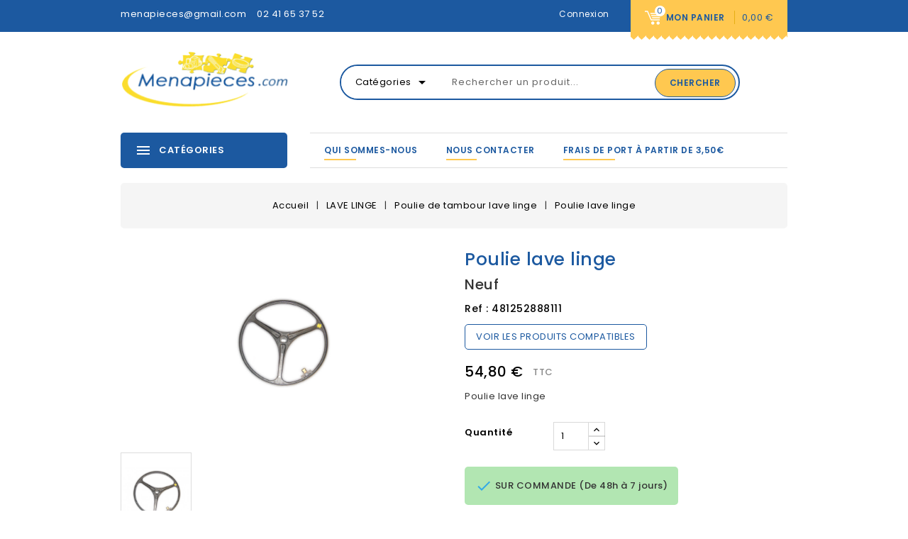

--- FILE ---
content_type: text/html; charset=utf-8
request_url: https://www.menapieces.com/poulie-de-tambour-lave-linge-/270-poulie-lave-linge.html
body_size: 27420
content:
<!doctype html>
<html lang="fr">

  <head>
    
      
    <meta charset="utf-8">


    <meta http-equiv="x-ua-compatible" content="ie=edge">



    <link rel="canonical" href="https://www.menapieces.com/poulie-de-tambour-lave-linge-/270-poulie-lave-linge.html">

    <title>Poulie lave linge</title>
    
    <meta name="description" content="Poulie lave linge">
    <meta name="keywords" content="">
    				
				
				
		<meta name="robots" content="index">

            <link rel="preload" href="/themes/safer/assets/css/570eb83859dc23dd0eec423a49e147fe.woff2" as="font" type="font/woff2" crossorigin>
    
    


    <meta name="viewport" content="width=device-width, initial-scale=1">



    <link rel="icon" type="image/vnd.microsoft.icon" href="https://www.menapieces.com/img/favicon.ico?1625641419">
    <link rel="shortcut icon" type="image/x-icon" href="https://www.menapieces.com/img/favicon.ico?1625641419">

<!-- Template added -->
<link media="print" onload="this.onload=null;this.removeAttribute('media');" href="https://cdnjs.cloudflare.com/ajax/libs/font-awesome/5.15.2/css/all.min.css" integrity="sha512-HK5fgLBL+xu6dm/Ii3z4xhlSUyZgTT9tuc/hSrtw6uzJOvgRr2a9jyxxT1ely+B+xFAmJKVSTbpM/CuL7qxO8w==" crossorigin="anonymous" />
<link media="print" onload="this.onload=null;this.removeAttribute('media');" href="https://fonts.googleapis.com/css?family=Great+Vibes|Poppins:400,500,600,700" rel="stylesheet">

      <link rel="stylesheet" href="/modules/ps_checkout/views/css/payments.css?version=4.3.0" type="text/css" media="all">
  <link rel="stylesheet" href="https://www.menapieces.com/themes/safer-child/assets/cache/theme-292001218.css" type="text/css" media="all">





    

  <script type="text/javascript">
        var ajaxsearch = "1";
        var prestashop = {"cart":{"products":[],"totals":{"total":{"type":"total","label":"Total","amount":0,"value":"0,00\u00a0\u20ac"},"total_including_tax":{"type":"total","label":"Total TTC","amount":0,"value":"0,00\u00a0\u20ac"},"total_excluding_tax":{"type":"total","label":"Total HT :","amount":0,"value":"0,00\u00a0\u20ac"}},"subtotals":{"products":{"type":"products","label":"Sous-total","amount":0,"value":"0,00\u00a0\u20ac"},"discounts":null,"shipping":{"type":"shipping","label":"Livraison","amount":0,"value":""},"tax":null},"products_count":0,"summary_string":"0 articles","vouchers":{"allowed":0,"added":[]},"discounts":[],"minimalPurchase":0,"minimalPurchaseRequired":""},"currency":{"name":"Euro","iso_code":"EUR","iso_code_num":"978","sign":"\u20ac"},"customer":{"lastname":null,"firstname":null,"email":null,"birthday":null,"newsletter":null,"newsletter_date_add":null,"optin":null,"website":null,"company":null,"siret":null,"ape":null,"is_logged":false,"gender":{"type":null,"name":null},"addresses":[]},"language":{"name":"Fran\u00e7ais (French)","iso_code":"fr","locale":"fr-FR","language_code":"fr","is_rtl":"0","date_format_lite":"d\/m\/Y","date_format_full":"d\/m\/Y H:i:s","id":1},"page":{"title":"","canonical":null,"meta":{"title":"Poulie lave linge","description":"Poulie lave linge","keywords":"","robots":"index"},"page_name":"product","body_classes":{"lang-fr":true,"lang-rtl":false,"country-FR":true,"currency-EUR":true,"layout-full-width":true,"page-product":true,"tax-display-enabled":true,"product-id-270":true,"product-Poulie lave linge":true,"product-id-category-56":true,"product-id-manufacturer-26":true,"product-id-supplier-0":true,"product-available-for-order":true},"admin_notifications":[]},"shop":{"name":"Menapieces.com - Foulonneau Cholet (49)","logo":"https:\/\/www.menapieces.com\/img\/menapiece-logo-1612191582.jpg","stores_icon":"https:\/\/www.menapieces.com\/img\/logo_stores.png","favicon":"https:\/\/www.menapieces.com\/img\/favicon.ico"},"urls":{"base_url":"https:\/\/www.menapieces.com\/","current_url":"https:\/\/www.menapieces.com\/poulie-de-tambour-lave-linge-\/270-poulie-lave-linge.html","shop_domain_url":"https:\/\/www.menapieces.com","img_ps_url":"https:\/\/www.menapieces.com\/img\/","img_cat_url":"https:\/\/www.menapieces.com\/img\/c\/","img_lang_url":"https:\/\/www.menapieces.com\/img\/l\/","img_prod_url":"https:\/\/www.menapieces.com\/img\/p\/","img_manu_url":"https:\/\/www.menapieces.com\/img\/m\/","img_sup_url":"https:\/\/www.menapieces.com\/img\/su\/","img_ship_url":"https:\/\/www.menapieces.com\/img\/s\/","img_store_url":"https:\/\/www.menapieces.com\/img\/st\/","img_col_url":"https:\/\/www.menapieces.com\/img\/co\/","img_url":"https:\/\/www.menapieces.com\/themes\/safer-child\/assets\/img\/","css_url":"https:\/\/www.menapieces.com\/themes\/safer-child\/assets\/css\/","js_url":"https:\/\/www.menapieces.com\/themes\/safer-child\/assets\/js\/","pic_url":"https:\/\/www.menapieces.com\/upload\/","pages":{"address":"https:\/\/www.menapieces.com\/adresse","addresses":"https:\/\/www.menapieces.com\/adresses","authentication":"https:\/\/www.menapieces.com\/connexion","cart":"https:\/\/www.menapieces.com\/panier","category":"https:\/\/www.menapieces.com\/index.php?controller=category","cms":"https:\/\/www.menapieces.com\/index.php?controller=cms","contact":"https:\/\/www.menapieces.com\/nous-contacter","discount":"https:\/\/www.menapieces.com\/reduction","guest_tracking":"https:\/\/www.menapieces.com\/suivi-commande-invite","history":"https:\/\/www.menapieces.com\/historique-commandes","identity":"https:\/\/www.menapieces.com\/identite","index":"https:\/\/www.menapieces.com\/","my_account":"https:\/\/www.menapieces.com\/mon-compte","order_confirmation":"https:\/\/www.menapieces.com\/confirmation-commande","order_detail":"https:\/\/www.menapieces.com\/index.php?controller=order-detail","order_follow":"https:\/\/www.menapieces.com\/suivi-commande","order":"https:\/\/www.menapieces.com\/commande","order_return":"https:\/\/www.menapieces.com\/index.php?controller=order-return","order_slip":"https:\/\/www.menapieces.com\/avoirs","pagenotfound":"https:\/\/www.menapieces.com\/page-introuvable","password":"https:\/\/www.menapieces.com\/recuperation-mot-de-passe","pdf_invoice":"https:\/\/www.menapieces.com\/index.php?controller=pdf-invoice","pdf_order_return":"https:\/\/www.menapieces.com\/index.php?controller=pdf-order-return","pdf_order_slip":"https:\/\/www.menapieces.com\/index.php?controller=pdf-order-slip","prices_drop":"https:\/\/www.menapieces.com\/promotions","product":"https:\/\/www.menapieces.com\/index.php?controller=product","search":"https:\/\/www.menapieces.com\/recherche","sitemap":"https:\/\/www.menapieces.com\/plan-site","stores":"https:\/\/www.menapieces.com\/magasins","supplier":"https:\/\/www.menapieces.com\/fournisseur","register":"https:\/\/www.menapieces.com\/connexion?create_account=1","order_login":"https:\/\/www.menapieces.com\/commande?login=1"},"alternative_langs":[],"theme_assets":"\/themes\/safer-child\/assets\/","actions":{"logout":"https:\/\/www.menapieces.com\/?mylogout="},"no_picture_image":{"bySize":{"cart_default":{"url":"https:\/\/www.menapieces.com\/img\/p\/fr-default-cart_default.jpg","width":83,"height":95},"small_default":{"url":"https:\/\/www.menapieces.com\/img\/p\/fr-default-small_default.jpg","width":83,"height":95},"medium_default":{"url":"https:\/\/www.menapieces.com\/img\/p\/fr-default-medium_default.jpg","width":296,"height":340},"home_default":{"url":"https:\/\/www.menapieces.com\/img\/p\/fr-default-home_default.jpg","width":296,"height":340},"large_default":{"url":"https:\/\/www.menapieces.com\/img\/p\/fr-default-large_default.jpg","width":578,"height":664}},"small":{"url":"https:\/\/www.menapieces.com\/img\/p\/fr-default-cart_default.jpg","width":83,"height":95},"medium":{"url":"https:\/\/www.menapieces.com\/img\/p\/fr-default-medium_default.jpg","width":296,"height":340},"large":{"url":"https:\/\/www.menapieces.com\/img\/p\/fr-default-large_default.jpg","width":578,"height":664},"legend":""}},"configuration":{"display_taxes_label":true,"display_prices_tax_incl":true,"is_catalog":false,"show_prices":true,"opt_in":{"partner":false},"quantity_discount":{"type":"discount","label":"Remise sur prix unitaire"},"voucher_enabled":0,"return_enabled":0},"field_required":[],"breadcrumb":{"links":[{"title":"Accueil","url":"https:\/\/www.menapieces.com\/"},{"title":"LAVE LINGE","url":"https:\/\/www.menapieces.com\/3-LAVE-LINGE"},{"title":"Poulie de tambour lave linge","url":"https:\/\/www.menapieces.com\/56-poulie-de-tambour-lave-linge-"},{"title":"Poulie lave linge","url":"https:\/\/www.menapieces.com\/poulie-de-tambour-lave-linge-\/270-poulie-lave-linge.html"}],"count":4},"link":{"protocol_link":"https:\/\/","protocol_content":"https:\/\/"},"time":1769024640,"static_token":"7e2e0b98aa656e2d4c755314add96678","token":"82ae0360c4360ed717ee2fe1f16363b2","debug":false};
        var ps_checkout3dsEnabled = true;
        var ps_checkoutApplePayUrl = "https:\/\/www.menapieces.com\/module\/ps_checkout\/applepay";
        var ps_checkoutAutoRenderDisabled = false;
        var ps_checkoutCancelUrl = "https:\/\/www.menapieces.com\/module\/ps_checkout\/cancel";
        var ps_checkoutCardBrands = ["MASTERCARD","VISA","AMEX","CB_NATIONALE"];
        var ps_checkoutCardFundingSourceImg = "\/modules\/ps_checkout\/views\/img\/payment-cards.png";
        var ps_checkoutCardLogos = {"AMEX":"\/modules\/ps_checkout\/views\/img\/amex.svg","CB_NATIONALE":"\/modules\/ps_checkout\/views\/img\/cb.svg","DINERS":"\/modules\/ps_checkout\/views\/img\/diners.svg","DISCOVER":"\/modules\/ps_checkout\/views\/img\/discover.svg","JCB":"\/modules\/ps_checkout\/views\/img\/jcb.svg","MAESTRO":"\/modules\/ps_checkout\/views\/img\/maestro.svg","MASTERCARD":"\/modules\/ps_checkout\/views\/img\/mastercard.svg","UNIONPAY":"\/modules\/ps_checkout\/views\/img\/unionpay.svg","VISA":"\/modules\/ps_checkout\/views\/img\/visa.svg"};
        var ps_checkoutCartProductCount = 0;
        var ps_checkoutCheckUrl = "https:\/\/www.menapieces.com\/module\/ps_checkout\/check";
        var ps_checkoutCheckoutTranslations = {"checkout.go.back.link.title":"Retourner au tunnel de commande","checkout.go.back.label":"Tunnel de commande","checkout.card.payment":"Paiement par carte","checkout.page.heading":"R\u00e9sum\u00e9 de commande","checkout.cart.empty":"Votre panier d'achat est vide.","checkout.page.subheading.card":"Carte","checkout.page.subheading.paypal":"PayPal","checkout.payment.by.card":"Vous avez choisi de payer par carte.","checkout.payment.by.paypal":"Vous avez choisi de payer par PayPal.","checkout.order.summary":"Voici un r\u00e9sum\u00e9 de votre commande :","checkout.order.amount.total":"Le montant total de votre panier est de","checkout.order.included.tax":"(TTC)","checkout.order.confirm.label":"Veuillez finaliser votre commande en cliquant sur &quot;Je valide ma commande&quot;","paypal.hosted-fields.label.card-name":"Nom du titulaire de la carte","paypal.hosted-fields.placeholder.card-name":"Nom du titulaire de la carte","paypal.hosted-fields.label.card-number":"Num\u00e9ro de carte","paypal.hosted-fields.placeholder.card-number":"Num\u00e9ro de carte","paypal.hosted-fields.label.expiration-date":"Date d'expiration","paypal.hosted-fields.placeholder.expiration-date":"MM\/YY","paypal.hosted-fields.label.cvv":"Code de s\u00e9curit\u00e9","paypal.hosted-fields.placeholder.cvv":"XXX","payment-method-logos.title":"Paiement 100% s\u00e9curis\u00e9","express-button.cart.separator":"ou","express-button.checkout.express-checkout":"Achat rapide","error.paypal-sdk":"No PayPal Javascript SDK Instance","error.google-pay-sdk":"No Google Pay Javascript SDK Instance","error.google-pay.transaction-info":"An error occurred fetching Google Pay transaction info","error.apple-pay-sdk":"No Apple Pay Javascript SDK Instance","error.apple-pay.payment-request":"An error occurred fetching Apple Pay payment request","checkout.payment.others.link.label":"Autres moyens de paiement","checkout.payment.others.confirm.button.label":"Je valide ma commande","checkout.form.error.label":"Une erreur s'est produite lors du paiement. Veuillez r\u00e9essayer ou contacter le support.","loader-component.label.header":"Merci pour votre achat !","loader-component.label.body":"Veuillez patienter, nous traitons votre paiement","loader-component.label.body.longer":"This is taking longer than expected. Please wait...","error.paypal-sdk.contingency.cancel":"Authentification du titulaire de carte annul\u00e9e, veuillez choisir un autre moyen de paiement ou essayez de nouveau.","error.paypal-sdk.contingency.error":"Une erreur est survenue lors de l'authentification du titulaire de la carte, veuillez choisir un autre moyen de paiement ou essayez de nouveau.","error.paypal-sdk.contingency.failure":"Echec de l'authentification du titulaire de la carte, veuillez choisir un autre moyen de paiement ou essayez de nouveau.","error.paypal-sdk.contingency.unknown":"L'identit\u00e9 du titulaire de la carte n'a pas pu \u00eatre v\u00e9rifi\u00e9e, veuillez choisir un autre moyen de paiement ou essayez de nouveau.","ok":"Ok","cancel":"Annuler","checkout.payment.token.delete.modal.header":"Voulez-vous supprimer cette m\u00e9thode de paiement ?","checkout.payment.token.delete.modal.content":"Cette m\u00e9thode de paiement sera supprim\u00e9e de votre compte :","checkout.payment.token.delete.modal.confirm-button":"Supprimer cette m\u00e9thode de paiement","checkout.payment.loader.processing-request":"Veuillez patienter, nous traitons votre demande...","APPLE_PAY_MERCHANT_SESSION_VALIDATION_ERROR":"Nous ne pouvons pas traiter votre paiement Apple Pay pour le moment. Cela peut \u00eatre d\u00fb \u00e0 un probl\u00e8me de v\u00e9rification de la configuration du paiement pour ce site. Veuillez r\u00e9essayer plus tard ou choisir un autre moyen de paiement.","APPROVE_APPLE_PAY_VALIDATION_ERROR":"Nous avons rencontr\u00e9 un probl\u00e8me lors du traitement de votre paiement Apple Pay. Veuillez v\u00e9rifier les d\u00e9tails de votre commande et r\u00e9essayer, ou utiliser un autre moyen de paiement."};
        var ps_checkoutCheckoutUrl = "https:\/\/www.menapieces.com\/commande";
        var ps_checkoutConfirmUrl = "https:\/\/www.menapieces.com\/confirmation-commande";
        var ps_checkoutCreateUrl = "https:\/\/www.menapieces.com\/module\/ps_checkout\/create";
        var ps_checkoutCspNonce = "";
        var ps_checkoutCustomMarks = [];
        var ps_checkoutExpressCheckoutCartEnabled = false;
        var ps_checkoutExpressCheckoutOrderEnabled = false;
        var ps_checkoutExpressCheckoutProductEnabled = false;
        var ps_checkoutExpressCheckoutSelected = false;
        var ps_checkoutExpressCheckoutUrl = "https:\/\/www.menapieces.com\/module\/ps_checkout\/ExpressCheckout";
        var ps_checkoutFundingSource = "paypal";
        var ps_checkoutFundingSourcesSorted = ["paylater","paypal","card","bancontact","eps","giropay","ideal","mybank","p24","blik"];
        var ps_checkoutGooglePayUrl = "https:\/\/www.menapieces.com\/module\/ps_checkout\/googlepay";
        var ps_checkoutHostedFieldsContingencies = "SCA_WHEN_REQUIRED";
        var ps_checkoutHostedFieldsEnabled = true;
        var ps_checkoutHostedFieldsSelected = false;
        var ps_checkoutIconsPath = "\/modules\/ps_checkout\/views\/img\/icons\/";
        var ps_checkoutLanguageIsoCode = "fr";
        var ps_checkoutLoaderImage = "\/modules\/ps_checkout\/views\/img\/loader.svg";
        var ps_checkoutPartnerAttributionId = "PrestaShop_Cart_PSXO_PSDownload";
        var ps_checkoutPayLaterCartPageButtonEnabled = false;
        var ps_checkoutPayLaterCategoryPageBannerEnabled = false;
        var ps_checkoutPayLaterHomePageBannerEnabled = false;
        var ps_checkoutPayLaterOrderPageBannerEnabled = false;
        var ps_checkoutPayLaterOrderPageButtonEnabled = false;
        var ps_checkoutPayLaterOrderPageMessageEnabled = false;
        var ps_checkoutPayLaterProductPageBannerEnabled = false;
        var ps_checkoutPayLaterProductPageButtonEnabled = false;
        var ps_checkoutPayLaterProductPageMessageEnabled = false;
        var ps_checkoutPayPalButtonConfiguration = null;
        var ps_checkoutPayPalEnvironment = "LIVE";
        var ps_checkoutPayPalOrderId = "";
        var ps_checkoutPayPalSdkConfig = {"clientId":"AXjYFXWyb4xJCErTUDiFkzL0Ulnn-bMm4fal4G-1nQXQ1ZQxp06fOuE7naKUXGkq2TZpYSiI9xXbs4eo","merchantId":"7E99MNEL4HXKN","currency":"EUR","intent":"capture","commit":"false","vault":"false","integrationDate":"2022-14-06","dataPartnerAttributionId":"PrestaShop_Cart_PSXO_PSDownload","dataCspNonce":"","dataEnable3ds":"true","enableFunding":"paylater","components":"marks,funding-eligibility"};
        var ps_checkoutPayWithTranslations = {"paylater":"Pay in installments with PayPal Pay Later","paypal":"Pay with a PayPal account","card":"Pay by Card - 100% secure payments","bancontact":"Pay by Bancontact","eps":"Pay by EPS","giropay":"Pay by Giropay","ideal":"Pay by iDEAL","mybank":"Pay by MyBank","p24":"Pay by Przelewy24","blik":"Pay by BLIK"};
        var ps_checkoutPaymentMethodLogosTitleImg = "\/modules\/ps_checkout\/views\/img\/lock_checkout.svg";
        var ps_checkoutPaymentUrl = "https:\/\/www.menapieces.com\/module\/ps_checkout\/payment";
        var ps_checkoutRenderPaymentMethodLogos = true;
        var ps_checkoutValidateUrl = "https:\/\/www.menapieces.com\/module\/ps_checkout\/validate";
        var ps_checkoutVaultUrl = "https:\/\/www.menapieces.com\/module\/ps_checkout\/vault";
        var ps_checkoutVersion = "4.3.0";
        var psr_icon_color = "#F19D76";
        var st_search_url = "https:\/\/www.menapieces.com\/module\/stproductsearch\/productsearch";
      </script>
    



    
<script type="text/javascript" data-keepinline="true">
    // instantiate object
    var oGsr = {};
    var bt_msgs = {"delay":"You have not filled out a numeric for delay option","fbId":"You have not filled out a numeric for Facebook App ID option","fbsecret":"You have not filled out Facebook App Secret option","reviewDate":"You have not filled out the review's date","title":"You have not filled out the title","comment":"You have not filled out the comment","report":"You have not filled out the report comment","rating":"You have not selected the rating for the review","checkreview":"You have not selected one review","email":"You have not filled out your email","status":"You didn't select any status","vouchercode":"You have not filled out the voucher code","voucheramount":"You have left 0 as value for voucher's value","voucherminimum":"Minimum amount is not a numeric","vouchermaximum":"Maximum quantity is not a numeric","vouchervalidity":"You have left 0 as value for voucher's validity","importMatching":"You have not filled the number of columns out","reviewModerationTxt":{"1":"You have not filled out your legal text for using a moderation with language Fran\u00e7ais (French). Click on the language drop-down list in order to fill out the correct language field(s)."},"reviewModifyTxt":{"1":"You have not filled out your legal text for using a review modification tool with language Fran\u00e7ais (French). Click on the language drop-down list in order to fill out the correct language field(s)."},"emailTitle":{"1":"You have not filled out your title or text with language Fran\u00e7ais (French). Click on the language drop-down list in order to fill out the correct language field(s)."},"emaillCategory":{"1":"You have not filled out your category label with language Fran\u00e7ais (French). Click on the language drop-down list in order to fill out the correct language field(s)."},"emaillProduct":{"1":"You have not filled out your product label with language Fran\u00e7ais (French). Click on the language drop-down list in order to fill out the correct language field(s)."},"emaillSentence":{"1":"You have not filled out your custom body sentence with language Fran\u00e7ais (French). Click on the language drop-down list in order to fill out the correct language field(s)."}};
    var bt_sImgUrl = '/modules/gsnippetsreviews/views/img/';
    var bt_sWebService = '/modules/gsnippetsreviews/ws-gsnippetsreviews.php?bt_token=3fdf871f2d73a99a5cc5b70623982830';
    var sGsrModuleName = 'gsr';
    var bt_aFancyReviewForm = {};
    var bt_aFancyReviewTabForm = {};
    var bt_oScrollTo = {};
    bt_oScrollTo.execute = false;
    var bt_oUseSocialButton = {};
    bt_oUseSocialButton.run = false;
    var bt_oActivateReviewTab = {};
    bt_oActivateReviewTab.run = false;
    var bt_oDeactivateReviewTab = {};
    bt_oDeactivateReviewTab.run = false;
    var bt_aReviewReport = new Array();
    var bt_oCallback = {};
    bt_oCallback.run = false;
    var bt_aStarsRating = new Array();
    var bt_oBxSlider = {};
    bt_oBxSlider.run = false;
</script><script async src="https://www.googletagmanager.com/gtag/js?id=UA-199856682-1"></script>
<script>
  window.dataLayer = window.dataLayer || [];
  function gtag(){dataLayer.push(arguments);}
  gtag('js', new Date());
  gtag(
    'config',
    'UA-199856682-1',
    {
      'debug_mode':false
      , 'anonymize_ip': true                }
  );
</script>




    
    <meta property="og:type" content="product">
    <meta property="og:url" content="https://www.menapieces.com/poulie-de-tambour-lave-linge-/270-poulie-lave-linge.html">
    <meta property="og:title" content="Poulie lave linge">
    <meta property="og:site_name" content="Menapieces.com - Foulonneau Cholet (49)">
    <meta property="og:description" content="Poulie lave linge">
    <meta property="og:image" content="https://www.menapieces.com/1051-large_default/poulie-lave-linge.jpg">
    <meta property="product:pretax_price:amount" content="45.666667">
    <meta property="product:pretax_price:currency" content="EUR">
    <meta property="product:price:amount" content="54.8">
    <meta property="product:price:currency" content="EUR">
            <meta property="product:weight:value" content="0.900000">
        <meta property="product:weight:units" content="kg">
    
  </head>

  <body id="product" class="lang-fr country-fr currency-eur layout-full-width page-product tax-display-enabled product-id-270 product-poulie-lave-linge product-id-category-56 product-id-manufacturer-26 product-id-supplier-0 product-available-for-order">

    
    
    

    <main>
      
              

      <header id="header">
        
          
    <div class="header-banner">
        
    </div>



    <nav class="header-nav">
        <div class="container">
            <div class="nav-inner">
                <div class="hidden-md-down">
                    <div class="left-nav">
                         
<div id="pstblocktopcontact" class="hidden-md-down">

	<p><a href="mailto:menapieces@gmail.com">menapieces@gmail.com</a></p>
<p><a href="tel:0241653752">02 41 65 37 52</a></p>

</div>

                    </div>
                    <div class="right-nav">
                        <div id="_desktop_cart" class="hidden-md-down">
  <div class="blockcart cart-preview inactive" data-refresh-url="//www.menapieces.com/module/ps_shoppingcart/ajax">
    <div class="header blockcart-header dropdown js-dropdown">
		 
			<a rel="nofollow" href="//www.menapieces.com/panier?action=show" class="cart-icon"  data-toggle="dropdown" aria-haspopup="true" aria-expanded="false"> 							
				
				<span class="cart-products-count">
									0
								</span>	
				<span class="cart-title">Mon panier</span>
				<span class="total-value">0,00 €</span>
				<span class="cart-item-count">				
					<span class="cart-item">0</span>			
				</span>				
			</a>
		 
		
	      </div>
  </div>
</div>
<div id="_desktop_user_info" class="hidden-md-down">
  <div class="pst_userinfotitle"><i class="fa fa-user-o hidden-lg-up"></i><span class="user-info-icon">Mon compte</span><i class="material-icons expand-more hidden-md-down">&#xE5CF;</i></div>
  <div class="user-info">
          <a
        href="https://www.menapieces.com/mon-compte"
        title="Connectez-vous à votre compte client"
        rel="nofollow"
      >
        <span class="sign-in"> <i class="fa fa-sign-in"></i>Connexion</span>
      </a>
    	
	
	
	
  </div>
</div>
                    </div>
                </div>

                <div class="hidden-lg-up text-xs-center mobile">
                    <div class="float-xs-left" id="menu-icon">
                        <i class="material-icons menu-open">&#xE5D2;</i>
                        <i class="material-icons menu-close">&#xE5CD;</i>
                    </div>
                    <div class="float-xs-right" id="_mobile_cart"></div>
                    <div class="float-xs-right" id="_mobile_user_info"></div>
                    <div class="top-logo" id="_mobile_logo"></div>
                    <div class="clearfix"></div>
                </div>
            </div>
        </div>
    </nav>



    <div class="header-top">
        <div class="container">
            
            <div class="header_logo hidden-md-down" id="_desktop_logo">
                <a href="https://www.menapieces.com/">
                    <img class="logo img-responsive" src="https://www.menapieces.com/img/menapiece-logo-1612191582.jpg" alt="Menapieces.com - Foulonneau Cholet (49)">
                </a>
            </div>
            <!-- Block search module -->
<div id="st_search_block_top" class="block exclusive">
    <!--<h4 class="title_block">Rechercher</h4>-->
    <form method="get" action="https://www.menapieces.com/index.php?controller=productsearch" id="stsearchtopbox">
        <input type="hidden" name="fc" value="module" />
        <input type="hidden" name="module" value="stproductsearch" />
        <input type="hidden" name="controller" value="productsearch" />
        <input type="hidden" name="order" value="product.position.desc" />
        <!--	<label for="search_query_block">Search products:</label>-->
        <div class="block_content clearfix">
            
            <div class="product_search">
                <div class="list-cate-wrapper">
                    <input id="stsearchtop-cate-id" name="cate" value="" type="hidden">
                    <a id="dropdownListCateTop" class="select-title" rel="nofollow" data-toggle="dropdown" aria-haspopup="true" aria-expanded="false">
                        <span>Catégories</span>
                        <i class="material-icons pull-xs-right">arrow_drop_down</i>
                    </a>
                    <div class="list-cate dropdown-menu" aria-labelledby="dropdownListCateTop">
                        <a href="#" data-cate-id="" data-cate-name="Toutes les catégories" class="cate-item active" >Toutes les catégories</a>
                                                    <a href="#" data-cate-id="2" data-cate-name="Tous" class="cate-item" >Tous</a>
                                                    <a href="#" data-cate-id="348" data-cate-name="Google shopping" class="cate-item" >Google shopping</a>
                                                    <a href="#" data-cate-id="3" data-cate-name="LAVE LINGE" class="cate-item" >LAVE LINGE</a>
                                                    <a href="#" data-cate-id="4" data-cate-name="LAVE VAISSELLE" class="cate-item" >LAVE VAISSELLE</a>
                                                    <a href="#" data-cate-id="5" data-cate-name="SECHE LINGE" class="cate-item" >SECHE LINGE</a>
                                                    <a href="#" data-cate-id="6" data-cate-name="FROID" class="cate-item" >FROID</a>
                                                    <a href="#" data-cate-id="7" data-cate-name="FOUR" class="cate-item" >FOUR</a>
                                                    <a href="#" data-cate-id="8" data-cate-name="CUISINIERE" class="cate-item" >CUISINIERE</a>
                                                    <a href="#" data-cate-id="9" data-cate-name="TABLE DE CUISSON" class="cate-item" >TABLE DE CUISSON</a>
                                                    <a href="#" data-cate-id="10" data-cate-name="TABLE INDUCTION" class="cate-item" >TABLE INDUCTION</a>
                                                    <a href="#" data-cate-id="11" data-cate-name="HOTTE" class="cate-item" >HOTTE</a>
                                                    <a href="#" data-cate-id="12" data-cate-name="MICRO ONDES" class="cate-item" >MICRO ONDES</a>
                                                    <a href="#" data-cate-id="13" data-cate-name="ASPIRATEUR" class="cate-item" >ASPIRATEUR</a>
                                                    <a href="#" data-cate-id="14" data-cate-name="CHAUFFE EAU" class="cate-item" >CHAUFFE EAU</a>
                                                    <a href="#" data-cate-id="15" data-cate-name="PETIT MENAGER" class="cate-item" >PETIT MENAGER</a>
                                                    <a href="#" data-cate-id="16" data-cate-name="PRODUITS ENTRETIEN" class="cate-item" >PRODUITS ENTRETIEN</a>
                                                    <a href="#" data-cate-id="371" data-cate-name="BRITA" class="cate-item" >BRITA</a>
                                                    <a href="#" data-cate-id="17" data-cate-name="ACCESSOIRES" class="cate-item" >ACCESSOIRES</a>
                                                    <a href="#" data-cate-id="18" data-cate-name="TUYAUX ET GAINES" class="cate-item" >TUYAUX ET GAINES</a>
                                                    <a href="#" data-cate-id="486" data-cate-name="POELE A BOIS" class="cate-item" >POELE A BOIS</a>
                                                    <a href="#" data-cate-id="19" data-cate-name="DIVERS" class="cate-item" >DIVERS</a>
                                                    <a href="#" data-cate-id="20" data-cate-name="CONDENSATEURS" class="cate-item" >CONDENSATEURS</a>
                                                    <a href="#" data-cate-id="21" data-cate-name="ROULEMENT ET JOINT" class="cate-item" >ROULEMENT ET JOINT</a>
                                                    <a href="#" data-cate-id="352" data-cate-name="PALIERS" class="cate-item" >PALIERS</a>
                                                    <a href="#" data-cate-id="353" data-cate-name="ATELIER CUISSON" class="cate-item" >ATELIER CUISSON</a>
                                                    <a href="#" data-cate-id="354" data-cate-name="do" class="cate-item" >do</a>
                                                    <a href="#" data-cate-id="355" data-cate-name="DOMOTIQUE" class="cate-item" >DOMOTIQUE</a>
                                                    <a href="#" data-cate-id="356" data-cate-name="DURITE LAVE LINGE" class="cate-item" >DURITE LAVE LINGE</a>
                                                    <a href="#" data-cate-id="357" data-cate-name="ELECTROVANNE" class="cate-item" >ELECTROVANNE</a>
                                                    <a href="#" data-cate-id="358" data-cate-name="FOURNITURES" class="cate-item" >FOURNITURES</a>
                                                    <a href="#" data-cate-id="359" data-cate-name="ATELIER FROID" class="cate-item" >ATELIER FROID</a>
                                                    <a href="#" data-cate-id="360" data-cate-name="INJECTEURS" class="cate-item" >INJECTEURS</a>
                                                    <a href="#" data-cate-id="361" data-cate-name="CHARBONS BALAIS" class="cate-item" >CHARBONS BALAIS</a>
                                                    <a href="#" data-cate-id="362" data-cate-name="INTERRUPTEURS SECURITES PORTE" class="cate-item" >INTERRUPTEURS SECURITES PORTE</a>
                                                    <a href="#" data-cate-id="363" data-cate-name="iw" class="cate-item" >iw</a>
                                                    <a href="#" data-cate-id="364" data-cate-name="JOINTS" class="cate-item" >JOINTS</a>
                                                    <a href="#" data-cate-id="365" data-cate-name="KLIXONS" class="cate-item" >KLIXONS</a>
                                                    <a href="#" data-cate-id="366" data-cate-name="ROULEMENTS PIECES MECANIQUES" class="cate-item" >ROULEMENTS PIECES MECANIQUES</a>
                                                    <a href="#" data-cate-id="367" data-cate-name="ATELIER LAVAGE" class="cate-item" >ATELIER LAVAGE</a>
                                                    <a href="#" data-cate-id="368" data-cate-name="LOCATION DE MATERIELS" class="cate-item" >LOCATION DE MATERIELS</a>
                                                    <a href="#" data-cate-id="369" data-cate-name="MICROTEURS MOTEURS MODULES" class="cate-item" >MICROTEURS MOTEURS MODULES</a>
                                                    <a href="#" data-cate-id="370" data-cate-name="ATELIER MICRO ONDE" class="cate-item" >ATELIER MICRO ONDE</a>
                                                    <a href="#" data-cate-id="372" data-cate-name="PRESSOSTATS" class="cate-item" >PRESSOSTATS</a>
                                                    <a href="#" data-cate-id="373" data-cate-name="POMPES" class="cate-item" >POMPES</a>
                                                    <a href="#" data-cate-id="374" data-cate-name="PORTS" class="cate-item" >PORTS</a>
                                                    <a href="#" data-cate-id="375" data-cate-name="PROMOTION" class="cate-item" >PROMOTION</a>
                                                    <a href="#" data-cate-id="376" data-cate-name="PLAQUES ELECTRIQUES" class="cate-item" >PLAQUES ELECTRIQUES</a>
                                                    <a href="#" data-cate-id="377" data-cate-name="RESISTANCES" class="cate-item" >RESISTANCES</a>
                                                    <a href="#" data-cate-id="378" data-cate-name="SOUFFLETS JOINTS HUBLOT" class="cate-item" >SOUFFLETS JOINTS HUBLOT</a>
                                                    <a href="#" data-cate-id="379" data-cate-name="SACS ASPIRATEURS" class="cate-item" >SACS ASPIRATEURS</a>
                                                    <a href="#" data-cate-id="380" data-cate-name="ATELIER SECHAGE" class="cate-item" >ATELIER SECHAGE</a>
                                                    <a href="#" data-cate-id="381" data-cate-name="THERMOSTATS" class="cate-item" >THERMOSTATS</a>
                                                    <a href="#" data-cate-id="382" data-cate-name="TUYAUX" class="cate-item" >TUYAUX</a>
                                                    <a href="#" data-cate-id="383" data-cate-name="VOYANTS" class="cate-item" >VOYANTS</a>
                                                    <a href="#" data-cate-id="384" data-cate-name="COURROIES" class="cate-item" >COURROIES</a>
                                                    <a href="#" data-cate-id="385" data-cate-name="PIECES NON CODEES" class="cate-item" >PIECES NON CODEES</a>
                                                    <a href="#" data-cate-id="386" data-cate-name="CHAPEAUX DE BRULEURS" class="cate-item" >CHAPEAUX DE BRULEURS</a>
                                                    <a href="#" data-cate-id="387" data-cate-name="zz" class="cate-item" >zz</a>
                                                    <a href="#" data-cate-id="22" data-cate-name="Amortisseur de lave linge" class="cate-item" >Amortisseur de lave linge</a>
                                                    <a href="#" data-cate-id="68" data-cate-name="Arrivée d&#039;eau bras de lave vaisselle" class="cate-item" >Arrivée d&#039;eau bras de lave vaisselle</a>
                                                    <a href="#" data-cate-id="171" data-cate-name="Charnière de porte de four" class="cate-item" >Charnière de porte de four</a>
                                                    <a href="#" data-cate-id="218" data-cate-name="Allumeur table de cuisson" class="cate-item" >Allumeur table de cuisson</a>
                                                    <a href="#" data-cate-id="253" data-cate-name="Amortisseur porte de micro ondes" class="cate-item" >Amortisseur porte de micro ondes</a>
                                                    <a href="#" data-cate-id="292" data-cate-name="Résistance de chauffe eau" class="cate-item" >Résistance de chauffe eau</a>
                                                    <a href="#" data-cate-id="23" data-cate-name="Aube de tambour lave linge" class="cate-item" >Aube de tambour lave linge</a>
                                                    <a href="#" data-cate-id="69" data-cate-name="Bandeau de lave vaisselle" class="cate-item" >Bandeau de lave vaisselle</a>
                                                    <a href="#" data-cate-id="149" data-cate-name="Balconnet à bouteilles de réfrigérateur" class="cate-item" >Balconnet à bouteilles de réfrigérateur</a>
                                                    <a href="#" data-cate-id="174" data-cate-name="Commutateur de four" class="cate-item" >Commutateur de four</a>
                                                    <a href="#" data-cate-id="219" data-cate-name="Bougie de table de cuisson" class="cate-item" >Bougie de table de cuisson</a>
                                                    <a href="#" data-cate-id="263" data-cate-name="Ampoule de micro ondes" class="cate-item" >Ampoule de micro ondes</a>
                                                    <a href="#" data-cate-id="280" data-cate-name="Brosse pour aspirateur" class="cate-item" >Brosse pour aspirateur</a>
                                                    <a href="#" data-cate-id="26" data-cate-name="Boite à produit lave linge" class="cate-item" >Boite à produit lave linge</a>
                                                    <a href="#" data-cate-id="71" data-cate-name="Boite à produit de lave vaisselle" class="cate-item" >Boite à produit de lave vaisselle</a>
                                                    <a href="#" data-cate-id="150" data-cate-name="Charnière porte de réfrigérateur" class="cate-item" >Charnière porte de réfrigérateur</a>
                                                    <a href="#" data-cate-id="479" data-cate-name="DIVERS FOUR" class="cate-item" >DIVERS FOUR</a>
                                                    <a href="#" data-cate-id="504" data-cate-name="Butée grille table de cuisson" class="cate-item" >Butée grille table de cuisson</a>
                                                    <a href="#" data-cate-id="25" data-cate-name="Bouchon et filtre de vidange lave linge" class="cate-item" >Bouchon et filtre de vidange lave linge</a>
                                                    <a href="#" data-cate-id="70" data-cate-name="Bouchon et écrou pot à sel" class="cate-item" >Bouchon et écrou pot à sel</a>
                                                    <a href="#" data-cate-id="190" data-cate-name="Fermeture et verrou de porte de four" class="cate-item" >Fermeture et verrou de porte de four</a>
                                                    <a href="#" data-cate-id="233" data-cate-name="Chapeau de brûleur table de cuisson" class="cate-item" >Chapeau de brûleur table de cuisson</a>
                                                    <a href="#" data-cate-id="255" data-cate-name="Condensateur de micro ondes" class="cate-item" >Condensateur de micro ondes</a>
                                                    <a href="#" data-cate-id="478" data-cate-name="Divers réfrigérateur" class="cate-item" >Divers réfrigérateur</a>
                                                    <a href="#" data-cate-id="29" data-cate-name="Charbon de lave linge" class="cate-item" >Charbon de lave linge</a>
                                                    <a href="#" data-cate-id="172" data-cate-name="Grille de four" class="cate-item" >Grille de four</a>
                                                    <a href="#" data-cate-id="221" data-cate-name="Commutateur de cuisinière" class="cate-item" >Commutateur de cuisinière</a>
                                                    <a href="#" data-cate-id="257" data-cate-name="Crochet de porte micro ondes" class="cate-item" >Crochet de porte micro ondes</a>
                                                    <a href="#" data-cate-id="502" data-cate-name="Bloc hydraulique de lave vaisselle" class="cate-item" >Bloc hydraulique de lave vaisselle</a>
                                                    <a href="#" data-cate-id="503" data-cate-name="Bac récupération d&#039;eau de sèche linge" class="cate-item" >Bac récupération d&#039;eau de sèche linge</a>
                                                    <a href="#" data-cate-id="508" data-cate-name="Electrovanne de réfrigérateur" class="cate-item" >Electrovanne de réfrigérateur</a>
                                                    <a href="#" data-cate-id="28" data-cate-name="Charnière de lave linge" class="cate-item" >Charnière de lave linge</a>
                                                    <a href="#" data-cate-id="72" data-cate-name="Bras de lave vaisselle" class="cate-item" >Bras de lave vaisselle</a>
                                                    <a href="#" data-cate-id="112" data-cate-name="Charbon de sèche linge" class="cate-item" >Charbon de sèche linge</a>
                                                    <a href="#" data-cate-id="152" data-cate-name="Filtre à eau de réfrigérateur" class="cate-item" >Filtre à eau de réfrigérateur</a>
                                                    <a href="#" data-cate-id="184" data-cate-name="Horloge et programmateur de four" class="cate-item" >Horloge et programmateur de four</a>
                                                    <a href="#" data-cate-id="31" data-cate-name="Collier de serrage lave linge" class="cate-item" >Collier de serrage lave linge</a>
                                                    <a href="#" data-cate-id="111" data-cate-name="Charnière de sèche linge" class="cate-item" >Charnière de sèche linge</a>
                                                    <a href="#" data-cate-id="154" data-cate-name="Interrupteur lumière de réfrigérateur" class="cate-item" >Interrupteur lumière de réfrigérateur</a>
                                                    <a href="#" data-cate-id="175" data-cate-name="Joint porte de four" class="cate-item" >Joint porte de four</a>
                                                    <a href="#" data-cate-id="227" data-cate-name="DIVERS TABLE DE CUISSON" class="cate-item" >DIVERS TABLE DE CUISSON</a>
                                                    <a href="#" data-cate-id="27" data-cate-name="Condensateur de lave linge" class="cate-item" >Condensateur de lave linge</a>
                                                    <a href="#" data-cate-id="110" data-cate-name="Condensateur de sèche linge" class="cate-item" >Condensateur de sèche linge</a>
                                                    <a href="#" data-cate-id="155" data-cate-name="Joint de porte de réfrigérateur" class="cate-item" >Joint de porte de réfrigérateur</a>
                                                    <a href="#" data-cate-id="220" data-cate-name="Grille table de cuisson" class="cate-item" >Grille table de cuisson</a>
                                                    <a href="#" data-cate-id="258" data-cate-name="Entraineur de plateau micro ondes" class="cate-item" >Entraineur de plateau micro ondes</a>
                                                    <a href="#" data-cate-id="30" data-cate-name="Courroie de lave linge" class="cate-item" >Courroie de lave linge</a>
                                                    <a href="#" data-cate-id="113" data-cate-name="Courroie de sèche linge" class="cate-item" >Courroie de sèche linge</a>
                                                    <a href="#" data-cate-id="156" data-cate-name="Lampes de réfrigérateur" class="cate-item" >Lampes de réfrigérateur</a>
                                                    <a href="#" data-cate-id="178" data-cate-name="Lampe et éclairage de four" class="cate-item" >Lampe et éclairage de four</a>
                                                    <a href="#" data-cate-id="234" data-cate-name="Injecteur table de cuisson" class="cate-item" >Injecteur table de cuisson</a>
                                                    <a href="#" data-cate-id="259" data-cate-name="Fusible haute tension micro ondes" class="cate-item" >Fusible haute tension micro ondes</a>
                                                    <a href="#" data-cate-id="115" data-cate-name="Crochet de porte de sèche linge" class="cate-item" >Crochet de porte de sèche linge</a>
                                                    <a href="#" data-cate-id="157" data-cate-name="Manette de réfrigérateur" class="cate-item" >Manette de réfrigérateur</a>
                                                    <a href="#" data-cate-id="179" data-cate-name="Manette de four" class="cate-item" >Manette de four</a>
                                                    <a href="#" data-cate-id="485" data-cate-name="Détecteur de poulie de tambour" class="cate-item" >Détecteur de poulie de tambour</a>
                                                    <a href="#" data-cate-id="534" data-cate-name="Thermostat de chauffe eau" class="cate-item" >Thermostat de chauffe eau</a>
                                                    <a href="#" data-cate-id="32" data-cate-name="Durite de lave linge" class="cate-item" >Durite de lave linge</a>
                                                    <a href="#" data-cate-id="160" data-cate-name="Minuterie de dégivrage réfrigérateur" class="cate-item" >Minuterie de dégivrage réfrigérateur</a>
                                                    <a href="#" data-cate-id="223" data-cate-name="Manette de table de cuisson" class="cate-item" >Manette de table de cuisson</a>
                                                    <a href="#" data-cate-id="477" data-cate-name="DIVERS SECHE LINGE" class="cate-item" >DIVERS SECHE LINGE</a>
                                                    <a href="#" data-cate-id="34" data-cate-name="Electrovanne de lave linge" class="cate-item" >Electrovanne de lave linge</a>
                                                    <a href="#" data-cate-id="73" data-cate-name="Cable de porte de lave vaisselle" class="cate-item" >Cable de porte de lave vaisselle</a>
                                                    <a href="#" data-cate-id="119" data-cate-name="Galet tendeur de sèche linge" class="cate-item" >Galet tendeur de sèche linge</a>
                                                    <a href="#" data-cate-id="158" data-cate-name="Module carte électronique de réfrigérateur" class="cate-item" >Module carte électronique de réfrigérateur</a>
                                                    <a href="#" data-cate-id="180" data-cate-name="Module électronique de four" class="cate-item" >Module électronique de four</a>
                                                    <a href="#" data-cate-id="489" data-cate-name="CHARNIERE DE PORTE DE POELE" class="cate-item" >CHARNIERE DE PORTE DE POELE</a>
                                                    <a href="#" data-cate-id="36" data-cate-name="Entourage de hublot" class="cate-item" >Entourage de hublot</a>
                                                    <a href="#" data-cate-id="75" data-cate-name="Charnière de lave vaisselle" class="cate-item" >Charnière de lave vaisselle</a>
                                                    <a href="#" data-cate-id="181" data-cate-name="Moteur de chaleur tournante de four" class="cate-item" >Moteur de chaleur tournante de four</a>
                                                    <a href="#" data-cate-id="265" data-cate-name="Magnétron de micro ondes" class="cate-item" >Magnétron de micro ondes</a>
                                                    <a href="#" data-cate-id="488" data-cate-name="VITRE DE POELE A BOIS" class="cate-item" >VITRE DE POELE A BOIS</a>
                                                    <a href="#" data-cate-id="35" data-cate-name="Filtre antiparasite de lave linge" class="cate-item" >Filtre antiparasite de lave linge</a>
                                                    <a href="#" data-cate-id="76" data-cate-name="Clapet de lave vaisselle" class="cate-item" >Clapet de lave vaisselle</a>
                                                    <a href="#" data-cate-id="143" data-cate-name="Fermeture verrou de porte de sèche linge" class="cate-item" >Fermeture verrou de porte de sèche linge</a>
                                                    <a href="#" data-cate-id="264" data-cate-name="Manette de micro ondes" class="cate-item" >Manette de micro ondes</a>
                                                    <a href="#" data-cate-id="505" data-cate-name="Batterie d&#039;aspirateur" class="cate-item" >Batterie d&#039;aspirateur</a>
                                                    <a href="#" data-cate-id="37" data-cate-name="Hublot de lave linge" class="cate-item" >Hublot de lave linge</a>
                                                    <a href="#" data-cate-id="74" data-cate-name="Condensateur de lave vaisselle" class="cate-item" >Condensateur de lave vaisselle</a>
                                                    <a href="#" data-cate-id="117" data-cate-name="Feutre de sèche linge" class="cate-item" >Feutre de sèche linge</a>
                                                    <a href="#" data-cate-id="164" data-cate-name="Porte de freezer" class="cate-item" >Porte de freezer</a>
                                                    <a href="#" data-cate-id="183" data-cate-name="Poignée porte de four" class="cate-item" >Poignée porte de four</a>
                                                    <a href="#" data-cate-id="229" data-cate-name="Plaque chauffante table de cuisson" class="cate-item" >Plaque chauffante table de cuisson</a>
                                                    <a href="#" data-cate-id="269" data-cate-name="Mica de micro ondes" class="cate-item" >Mica de micro ondes</a>
                                                    <a href="#" data-cate-id="38" data-cate-name="Interrupteur marche lave linge" class="cate-item" >Interrupteur marche lave linge</a>
                                                    <a href="#" data-cate-id="116" data-cate-name="Filtre à peluches sèche linge" class="cate-item" >Filtre à peluches sèche linge</a>
                                                    <a href="#" data-cate-id="268" data-cate-name="Minuterie de micro ondes" class="cate-item" >Minuterie de micro ondes</a>
                                                    <a href="#" data-cate-id="39" data-cate-name="Joint de hublot lave linge" class="cate-item" >Joint de hublot lave linge</a>
                                                    <a href="#" data-cate-id="166" data-cate-name="Résistance de dégivrage réfrigérateur" class="cate-item" >Résistance de dégivrage réfrigérateur</a>
                                                    <a href="#" data-cate-id="188" data-cate-name="Résistance ronde de four" class="cate-item" >Résistance ronde de four</a>
                                                    <a href="#" data-cate-id="232" data-cate-name="Thermocouple de table gaz" class="cate-item" >Thermocouple de table gaz</a>
                                                    <a href="#" data-cate-id="266" data-cate-name="Modules de micro ondes" class="cate-item" >Modules de micro ondes</a>
                                                    <a href="#" data-cate-id="475" data-cate-name="DIVERS LAVE VAISSELLE" class="cate-item" >DIVERS LAVE VAISSELLE</a>
                                                    <a href="#" data-cate-id="67" data-cate-name="Joint de palier lave linge" class="cate-item" >Joint de palier lave linge</a>
                                                    <a href="#" data-cate-id="77" data-cate-name="Durite de lave vaisselle" class="cate-item" >Durite de lave vaisselle</a>
                                                    <a href="#" data-cate-id="167" data-cate-name="Sonde de réfrigérateur" class="cate-item" >Sonde de réfrigérateur</a>
                                                    <a href="#" data-cate-id="189" data-cate-name="Résistance de grill , sole de four" class="cate-item" >Résistance de grill , sole de four</a>
                                                    <a href="#" data-cate-id="267" data-cate-name="Moteur de plateau micro ondes" class="cate-item" >Moteur de plateau micro ondes</a>
                                                    <a href="#" data-cate-id="43" data-cate-name="Manette de lave linge" class="cate-item" >Manette de lave linge</a>
                                                    <a href="#" data-cate-id="79" data-cate-name="Electrovanne de lave vaisselle" class="cate-item" >Electrovanne de lave vaisselle</a>
                                                    <a href="#" data-cate-id="121" data-cate-name="Hublot de sèche linge" class="cate-item" >Hublot de sèche linge</a>
                                                    <a href="#" data-cate-id="168" data-cate-name="Thermostat de réfrigérateur" class="cate-item" >Thermostat de réfrigérateur</a>
                                                    <a href="#" data-cate-id="45" data-cate-name="Moteur de lave linge" class="cate-item" >Moteur de lave linge</a>
                                                    <a href="#" data-cate-id="80" data-cate-name="Filtre de lave vaisselle" class="cate-item" >Filtre de lave vaisselle</a>
                                                    <a href="#" data-cate-id="122" data-cate-name="Hydrocapt de sèche linge" class="cate-item" >Hydrocapt de sèche linge</a>
                                                    <a href="#" data-cate-id="81" data-cate-name="Interrupteur de lave vaisselle" class="cate-item" >Interrupteur de lave vaisselle</a>
                                                    <a href="#" data-cate-id="123" data-cate-name="Interrupteur de sèche linge" class="cate-item" >Interrupteur de sèche linge</a>
                                                    <a href="#" data-cate-id="473" data-cate-name="Module électronique de lave linge" class="cate-item" >Module électronique de lave linge</a>
                                                    <a href="#" data-cate-id="47" data-cate-name="Palier de lave linge" class="cate-item" >Palier de lave linge</a>
                                                    <a href="#" data-cate-id="82" data-cate-name="Joint bas de porte lave vaisselle" class="cate-item" >Joint bas de porte lave vaisselle</a>
                                                    <a href="#" data-cate-id="159" data-cate-name="Ventilateur moteur de réfrigérateur" class="cate-item" >Ventilateur moteur de réfrigérateur</a>
                                                    <a href="#" data-cate-id="50" data-cate-name="Poignée et crochet de lave linge" class="cate-item" >Poignée et crochet de lave linge</a>
                                                    <a href="#" data-cate-id="83" data-cate-name="Joint tour de porte lave vaisselle" class="cate-item" >Joint tour de porte lave vaisselle</a>
                                                    <a href="#" data-cate-id="126" data-cate-name="Klixon de sèche linge" class="cate-item" >Klixon de sèche linge</a>
                                                    <a href="#" data-cate-id="193" data-cate-name="Ventilateur de refroidissement four" class="cate-item" >Ventilateur de refroidissement four</a>
                                                    <a href="#" data-cate-id="483" data-cate-name="DIVERS ASPIRATEUR" class="cate-item" >DIVERS ASPIRATEUR</a>
                                                    <a href="#" data-cate-id="500" data-cate-name="PLAQUE DE POELE A BOIS" class="cate-item" >PLAQUE DE POELE A BOIS</a>
                                                    <a href="#" data-cate-id="55" data-cate-name="Pompe de vidange lave linge" class="cate-item" >Pompe de vidange lave linge</a>
                                                    <a href="#" data-cate-id="127" data-cate-name="Manette de sèche linge" class="cate-item" >Manette de sèche linge</a>
                                                    <a href="#" data-cate-id="56" data-cate-name="Poulie de tambour lave linge" class="cate-item" >Poulie de tambour lave linge</a>
                                                    <a href="#" data-cate-id="278" data-cate-name="Transformateur de micro ondes" class="cate-item" >Transformateur de micro ondes</a>
                                                    <a href="#" data-cate-id="51" data-cate-name="Préssostat de lave linge" class="cate-item" >Préssostat de lave linge</a>
                                                    <a href="#" data-cate-id="128" data-cate-name="Module de sèche linge" class="cate-item" >Module de sèche linge</a>
                                                    <a href="#" data-cate-id="279" data-cate-name="Ventilateur chaleur tournante micro ondes" class="cate-item" >Ventilateur chaleur tournante micro ondes</a>
                                                    <a href="#" data-cate-id="58" data-cate-name="Résistance et thermoplongeur lave linge" class="cate-item" >Résistance et thermoplongeur lave linge</a>
                                                    <a href="#" data-cate-id="86" data-cate-name="Manette de lave vaisselle" class="cate-item" >Manette de lave vaisselle</a>
                                                    <a href="#" data-cate-id="129" data-cate-name="Moteur et ventilateur de sèche linge" class="cate-item" >Moteur et ventilateur de sèche linge</a>
                                                    <a href="#" data-cate-id="62" data-cate-name="Tambour et fermeture lave linge" class="cate-item" >Tambour et fermeture lave linge</a>
                                                    <a href="#" data-cate-id="87" data-cate-name="Module de lave vaisselle" class="cate-item" >Module de lave vaisselle</a>
                                                    <a href="#" data-cate-id="131" data-cate-name="Palier de sèche linge" class="cate-item" >Palier de sèche linge</a>
                                                    <a href="#" data-cate-id="90" data-cate-name="Panier de lave vaisselle" class="cate-item" >Panier de lave vaisselle</a>
                                                    <a href="#" data-cate-id="132" data-cate-name="Patin de frottement de sèche linge" class="cate-item" >Patin de frottement de sèche linge</a>
                                                    <a href="#" data-cate-id="506" data-cate-name="Tuyau alimentation d&#039;eau lave linge" class="cate-item" >Tuyau alimentation d&#039;eau lave linge</a>
                                                    <a href="#" data-cate-id="573" data-cate-name="MICRO ONDE POSE LIBRE" class="cate-item" >MICRO ONDE POSE LIBRE</a>
                                                    <a href="#" data-cate-id="92" data-cate-name="Poignée de porte lave vaisselle" class="cate-item" >Poignée de porte lave vaisselle</a>
                                                    <a href="#" data-cate-id="133" data-cate-name="Poignée de porte sèche linge" class="cate-item" >Poignée de porte sèche linge</a>
                                                    <a href="#" data-cate-id="98" data-cate-name="Pompe de cyclage" class="cate-item" >Pompe de cyclage</a>
                                                    <a href="#" data-cate-id="138" data-cate-name="Pompe de relevage sèche linge" class="cate-item" >Pompe de relevage sèche linge</a>
                                                    <a href="#" data-cate-id="97" data-cate-name="Pompe de vidange lave vaisselle" class="cate-item" >Pompe de vidange lave vaisselle</a>
                                                    <a href="#" data-cate-id="93" data-cate-name="Pressostat de lave vaisselle" class="cate-item" >Pressostat de lave vaisselle</a>
                                                    <a href="#" data-cate-id="65" data-cate-name="Tuyau de vidange lave linge" class="cate-item" >Tuyau de vidange lave linge</a>
                                                    <a href="#" data-cate-id="141" data-cate-name="Résistance de sèche linge" class="cate-item" >Résistance de sèche linge</a>
                                                    <a href="#" data-cate-id="57" data-cate-name="Ressort de cuve lave linge" class="cate-item" >Ressort de cuve lave linge</a>
                                                    <a href="#" data-cate-id="100" data-cate-name="Remplisseur de lave vaisselle" class="cate-item" >Remplisseur de lave vaisselle</a>
                                                    <a href="#" data-cate-id="60" data-cate-name="Sécurité de porte lave linge" class="cate-item" >Sécurité de porte lave linge</a>
                                                    <a href="#" data-cate-id="101" data-cate-name="Résistance de lave vaisselle" class="cate-item" >Résistance de lave vaisselle</a>
                                                    <a href="#" data-cate-id="308" data-cate-name="POMPE ULKA" class="cate-item" >POMPE ULKA</a>
                                                    <a href="#" data-cate-id="317" data-cate-name="TUYAU ET GAINES" class="cate-item" >TUYAU ET GAINES</a>
                                                    <a href="#" data-cate-id="61" data-cate-name="Sonde de lave linge" class="cate-item" >Sonde de lave linge</a>
                                                    <a href="#" data-cate-id="99" data-cate-name="Ressort de porte lave vaisselle" class="cate-item" >Ressort de porte lave vaisselle</a>
                                                    <a href="#" data-cate-id="147" data-cate-name="Turbine de ventilation sèche linge" class="cate-item" >Turbine de ventilation sèche linge</a>
                                                    <a href="#" data-cate-id="301" data-cate-name="Joint de cocotte Seb Sitram" class="cate-item" >Joint de cocotte Seb Sitram</a>
                                                    <a href="#" data-cate-id="63" data-cate-name="Tachymètre de lave linge" class="cate-item" >Tachymètre de lave linge</a>
                                                    <a href="#" data-cate-id="102" data-cate-name="Roulette de lave vaisselle" class="cate-item" >Roulette de lave vaisselle</a>
                                                    <a href="#" data-cate-id="64" data-cate-name="Thermostat de lave linge" class="cate-item" >Thermostat de lave linge</a>
                                                    <a href="#" data-cate-id="104" data-cate-name="Serrure de porte lave vaisselle" class="cate-item" >Serrure de porte lave vaisselle</a>
                                                    <a href="#" data-cate-id="105" data-cate-name="Sonde de température lave vaisselle" class="cate-item" >Sonde de température lave vaisselle</a>
                                                    <a href="#" data-cate-id="191" data-cate-name="Thermostat et sonde de four" class="cate-item" >Thermostat et sonde de four</a>
                                                    <a href="#" data-cate-id="108" data-cate-name="Turbine de cyclage lave vaisselle" class="cate-item" >Turbine de cyclage lave vaisselle</a>
                                                    <a href="#" data-cate-id="107" data-cate-name="Tuyau de vidange lave vaisselle" class="cate-item" >Tuyau de vidange lave vaisselle</a>
                                                    <a href="#" data-cate-id="510" data-cate-name="Tuyau d&#039;arrivée d&#039;eau lave vaisselle" class="cate-item" >Tuyau d&#039;arrivée d&#039;eau lave vaisselle</a>
                                                    <a href="#" data-cate-id="507" data-cate-name="BUTEE - CLIPS PANIER LAVE-VAISSELLE" class="cate-item" >BUTEE - CLIPS PANIER LAVE-VAISSELLE</a>
                                                    <a href="#" data-cate-id="238" data-cate-name="Dessus table induction" class="cate-item" >Dessus table induction</a>
                                                    <a href="#" data-cate-id="235" data-cate-name="Module de table induction" class="cate-item" >Module de table induction</a>
                                                    <a href="#" data-cate-id="236" data-cate-name="Ventilateur de table à induction" class="cate-item" >Ventilateur de table à induction</a>
                                                    <a href="#" data-cate-id="251" data-cate-name="DIVERS  HOTTE" class="cate-item" >DIVERS  HOTTE</a>
                                                    <a href="#" data-cate-id="246" data-cate-name="Clavier de commande hotte" class="cate-item" >Clavier de commande hotte</a>
                                                    <a href="#" data-cate-id="249" data-cate-name="Module de hotte" class="cate-item" >Module de hotte</a>
                                                    <a href="#" data-cate-id="250" data-cate-name="Moteur de hotte" class="cate-item" >Moteur de hotte</a>
                                                    <a href="#" data-cate-id="252" data-cate-name="Turbine de hotte aspirante" class="cate-item" >Turbine de hotte aspirante</a>
                                                    <a href="#" data-cate-id="247" data-cate-name="Ampoule de hotte" class="cate-item" >Ampoule de hotte</a>
                                                    <a href="#" data-cate-id="243" data-cate-name="Filtre à charbon de hotte" class="cate-item" >Filtre à charbon de hotte</a>
                                                    <a href="#" data-cate-id="509" data-cate-name="Filtre à graisse hotte de cuisine" class="cate-item" >Filtre à graisse hotte de cuisine</a>
                                                    <a href="#" data-cate-id="244" data-cate-name="GAINES  DE HOTTE" class="cate-item" >GAINES  DE HOTTE</a>
                                                    <a href="#" data-cate-id="201" data-cate-name="Ampoule lampe de cuisiniere" class="cate-item" >Ampoule lampe de cuisiniere</a>
                                                    <a href="#" data-cate-id="195" data-cate-name="Bougie de cuisiniere" class="cate-item" >Bougie de cuisiniere</a>
                                                    <a href="#" data-cate-id="216" data-cate-name="Chapeau de bruleur de cuisiniere" class="cate-item" >Chapeau de bruleur de cuisiniere</a>
                                                    <a href="#" data-cate-id="207" data-cate-name="DIVERS CUISINIERE" class="cate-item" >DIVERS CUISINIERE</a>
                                                    <a href="#" data-cate-id="206" data-cate-name="Horloge programmateur de cuisiniere" class="cate-item" >Horloge programmateur de cuisiniere</a>
                                                    <a href="#" data-cate-id="198" data-cate-name="Interrupteur et commutateur de cuisiniere" class="cate-item" >Interrupteur et commutateur de cuisiniere</a>
                                                    <a href="#" data-cate-id="200" data-cate-name="Joint de cuisiniere" class="cate-item" >Joint de cuisiniere</a>
                                                    <a href="#" data-cate-id="202" data-cate-name="Manette de cuisiniere" class="cate-item" >Manette de cuisiniere</a>
                                                    <a href="#" data-cate-id="205" data-cate-name="MINUTERIES  DE CUISINIERES" class="cate-item" >MINUTERIES  DE CUISINIERES</a>
                                                    <a href="#" data-cate-id="203" data-cate-name="Module electronique de cuisiniere" class="cate-item" >Module electronique de cuisiniere</a>
                                                    <a href="#" data-cate-id="204" data-cate-name="Motoventilateur de cuisiniere" class="cate-item" >Motoventilateur de cuisiniere</a>
                                                    <a href="#" data-cate-id="209" data-cate-name="Resistance chaleur tournante de cuisiniere" class="cate-item" >Resistance chaleur tournante de cuisiniere</a>
                                                    <a href="#" data-cate-id="210" data-cate-name="Resistance sole et voute de cuisiniere" class="cate-item" >Resistance sole et voute de cuisiniere</a>
                                                    <a href="#" data-cate-id="214" data-cate-name="Thermocouple de cuisiniere" class="cate-item" >Thermocouple de cuisiniere</a>
                                                    <a href="#" data-cate-id="211" data-cate-name="Thermostat de cuisiniere" class="cate-item" >Thermostat de cuisiniere</a>
                                                    <a href="#" data-cate-id="532" data-cate-name="Arrivée d&#039;eau bras supérieur lave vaisselle Béko" class="cate-item" >Arrivée d&#039;eau bras supérieur lave vaisselle Béko</a>
                                                    <a href="#" data-cate-id="542" data-cate-name="Béko arcelik | Béko" class="cate-item" >Béko arcelik | Béko</a>
                                                    <a href="#" data-cate-id="549" data-cate-name="Béko arcelik | Altus" class="cate-item" >Béko arcelik | Altus</a>
                                                    <a href="#" data-cate-id="558" data-cate-name="Palier de lave linge Brandt" class="cate-item" >Palier de lave linge Brandt</a>
                                                    <a href="#" data-cate-id="536" data-cate-name="Bosch | Siemens | Viva | Neff | Gaggenau" class="cate-item" >Bosch | Siemens | Viva | Neff | Gaggenau</a>
                                                    <a href="#" data-cate-id="543" data-cate-name="Bosch | Siemens | Viva | Neff | Gaggenau" class="cate-item" >Bosch | Siemens | Viva | Neff | Gaggenau</a>
                                                    <a href="#" data-cate-id="550" data-cate-name="Bosch | Siemens | Viva | Neff |Gaggenau" class="cate-item" >Bosch | Siemens | Viva | Neff |Gaggenau</a>
                                                    <a href="#" data-cate-id="556" data-cate-name="Arrivée d&#039;eau bras supérieur lave vaisselle Bosch" class="cate-item" >Arrivée d&#039;eau bras supérieur lave vaisselle Bosch</a>
                                                    <a href="#" data-cate-id="559" data-cate-name="Palier de lave linge Vedette" class="cate-item" >Palier de lave linge Vedette</a>
                                                    <a href="#" data-cate-id="521" data-cate-name="Brandt | Vedette |Sauter | De Dietrich | Fagor" class="cate-item" >Brandt | Vedette |Sauter | De Dietrich | Fagor</a>
                                                    <a href="#" data-cate-id="537" data-cate-name="Brandt | Vedette | Sauter | De Dietrich | Fagor" class="cate-item" >Brandt | Vedette | Sauter | De Dietrich | Fagor</a>
                                                    <a href="#" data-cate-id="544" data-cate-name="Brandt | Vedette| Sauter | De Dietrich | Fagor" class="cate-item" >Brandt | Vedette| Sauter | De Dietrich | Fagor</a>
                                                    <a href="#" data-cate-id="560" data-cate-name="Palier de lave linge Bosch" class="cate-item" >Palier de lave linge Bosch</a>
                                                    <a href="#" data-cate-id="568" data-cate-name="Arrivée d&#039;eau bras supérieur lave vaisselle Siemens" class="cate-item" >Arrivée d&#039;eau bras supérieur lave vaisselle Siemens</a>
                                                    <a href="#" data-cate-id="528" data-cate-name="Arrivée d&#039;eau bras supérieur lave vaisselle Neff" class="cate-item" >Arrivée d&#039;eau bras supérieur lave vaisselle Neff</a>
                                                    <a href="#" data-cate-id="551" data-cate-name="Candy | Hoover | Haier | Rosières" class="cate-item" >Candy | Hoover | Haier | Rosières</a>
                                                    <a href="#" data-cate-id="561" data-cate-name="Palier de lave linge Siemens" class="cate-item" >Palier de lave linge Siemens</a>
                                                    <a href="#" data-cate-id="526" data-cate-name="Arrivée d&#039;eau bras supérieur lave vaisselle Brandt" class="cate-item" >Arrivée d&#039;eau bras supérieur lave vaisselle Brandt</a>
                                                    <a href="#" data-cate-id="539" data-cate-name="Electrolux | Arthur Martin | Aeg | Faure | Zanussi" class="cate-item" >Electrolux | Arthur Martin | Aeg | Faure | Zanussi</a>
                                                    <a href="#" data-cate-id="546" data-cate-name="Electrolux | Arthur Martin | Aeg | Faure | Zanussi" class="cate-item" >Electrolux | Arthur Martin | Aeg | Faure | Zanussi</a>
                                                    <a href="#" data-cate-id="552" data-cate-name="Bras de lave vaisselle Electrolux" class="cate-item" >Bras de lave vaisselle Electrolux</a>
                                                    <a href="#" data-cate-id="562" data-cate-name="Palier de lave linge Electrolux" class="cate-item" >Palier de lave linge Electrolux</a>
                                                    <a href="#" data-cate-id="547" data-cate-name="Whirlpool | Laden | Hotpoint Ariston | Indésit | Scholtes" class="cate-item" >Whirlpool | Laden | Hotpoint Ariston | Indésit | Scholtes</a>
                                                    <a href="#" data-cate-id="553" data-cate-name="Whirlpool | Laden | Hotpoint Ariston | Indésit | Scholtes" class="cate-item" >Whirlpool | Laden | Hotpoint Ariston | Indésit | Scholtes</a>
                                                    <a href="#" data-cate-id="557" data-cate-name="Arrivée d&#039;eau bras lave vaisselle Vedette" class="cate-item" >Arrivée d&#039;eau bras lave vaisselle Vedette</a>
                                                    <a href="#" data-cate-id="563" data-cate-name="Palier de lave linge Faure" class="cate-item" >Palier de lave linge Faure</a>
                                                    <a href="#" data-cate-id="554" data-cate-name="Smeg" class="cate-item" >Smeg</a>
                                                    <a href="#" data-cate-id="564" data-cate-name="Palier de lave linge Arthur Martin" class="cate-item" >Palier de lave linge Arthur Martin</a>
                                                    <a href="#" data-cate-id="569" data-cate-name="Arrivée d&#039;eau bras supérieur lave vaisselle Sauter" class="cate-item" >Arrivée d&#039;eau bras supérieur lave vaisselle Sauter</a>
                                                    <a href="#" data-cate-id="555" data-cate-name="Arrivée d&#039;eau bras lave vaisselle Electrolux" class="cate-item" >Arrivée d&#039;eau bras lave vaisselle Electrolux</a>
                                                    <a href="#" data-cate-id="527" data-cate-name="Arrivée d&#039;eau bras lave vaisselle Arthur Martin" class="cate-item" >Arrivée d&#039;eau bras lave vaisselle Arthur Martin</a>
                                                    <a href="#" data-cate-id="567" data-cate-name="Arrivée d&#039;eau bras supérieur lave vaisselle Faure" class="cate-item" >Arrivée d&#039;eau bras supérieur lave vaisselle Faure</a>
                                                    <a href="#" data-cate-id="529" data-cate-name="Arrivée d&#039;eau bras supérieur de lave vaisselle Hoover" class="cate-item" >Arrivée d&#039;eau bras supérieur de lave vaisselle Hoover</a>
                                                    <a href="#" data-cate-id="570" data-cate-name="Arrivée d&#039;eau bras supérieur lave vaisselle Candy" class="cate-item" >Arrivée d&#039;eau bras supérieur lave vaisselle Candy</a>
                                                    <a href="#" data-cate-id="571" data-cate-name="Arrivée d&#039;eau bras supérieur lave vaisselle Haier" class="cate-item" >Arrivée d&#039;eau bras supérieur lave vaisselle Haier</a>
                                                    <a href="#" data-cate-id="572" data-cate-name="Arrivée d&#039;eau bras supérieur lave vaisselle Hotpoint Ariston" class="cate-item" >Arrivée d&#039;eau bras supérieur lave vaisselle Hotpoint Ariston</a>
                                                    <a href="#" data-cate-id="530" data-cate-name="Arrivée d&#039;eau bras supérieur lave vaisselle Whirlpool Laden" class="cate-item" >Arrivée d&#039;eau bras supérieur lave vaisselle Whirlpool Laden</a>
                                                    <a href="#" data-cate-id="531" data-cate-name="Smeg" class="cate-item" >Smeg</a>
                                                    <a href="#" data-cate-id="533" data-cate-name="Autres marques arrivée d&#039;eau lave vaisselle" class="cate-item" >Autres marques arrivée d&#039;eau lave vaisselle</a>
                                            </div>
                </div>
                <input class="search_query form-control grey" type="text" id="st_search_query_top" name="search_query" value="" placeholder="Rechercher un produit..." />
            </div>

            <button type="submit" id="st_search_top_button" class="btn btn-default button button-small"><span><i class="material-icons search">search</i></span>CHERCHER</button>
        </div>
    </form>
</div>
<script type="text/javascript">
    var blocksearch_type = 'top';
</script>
<!-- /Block search module -->

<div id="pst_serviceblock" class="pst_serviceblock-block">
<div class="container">
	
		<div class="pst-service-item first">
<div class="pst-image-block"><span class="pst-image-icon"> </span></div>
<div class="service-right"><span class="pst-service-title">02 41 65 37 52</span> <span class="pst-service-desc">Service client</span></div>
</div>
<div class="pst-service-item second">
<div class="pst-image-block"><span class="pst-image-icon"> </span></div>
<div class="service-right"><span class="pst-service-title">Besoin d'aide</span> <span class="pst-service-desc">Du lundi au vendredi 9h-12h et 14h-18h</span></div>
</div>	
</div>
</div>
            <!--<div class="language-currency-block" title="Language & Currency">
            <div class="language-currency-block-inner">-->

        </div>
    </div>
    <div id="mobile_top_menu_wrapper" class="row hidden-lg-up" style="display:none;">
        <div class="js-top-menu mobile" id="_mobile_top_menu"></div>
        <div class="js-top-menu mobile" id="_mobile_vertical_menu"></div>
        <div class="js-top-menu-bottom">
            <div id="_mobile_currency_selector"></div>
            <div id="_mobile_language_selector"></div>
        </div>
    </div>
    </div>
    </div>

<div class="nav-bar">
    <div class="container">
        <div class="vertical-block-title col-lg-3 col-md-3 col-sm-12 col-xs-12">
            <div class="cat-icon">&nbsp;</div>
            <div class="cat-title">Catégories</div>
        </div>
        

<div class="menu pst-top-menu col-sm-12 col-md-6 col-lg-6 col-xl-7 js-top-menu position-static hidden-md-down" id="_desktop_top_menu">	
    	
          <ul class="top-menu" id="top-menu" data-depth="0">
                    <li class="cms-page" id="cms-page-4">
                          <a
                class="dropdown-item"
                href="https://www.menapieces.com/content/4-qui-sommes-nous" data-depth="0"
                              >
                                Qui sommes-nous
              </a>
                          </li>
                    <li class="link" id="lnk-nous-contacter">
                          <a
                class="dropdown-item"
                href="/nous-contacter" data-depth="0"
                              >
                                Nous contacter
              </a>
                          </li>
                    <li class="link" id="lnk-frais-de-port-a-partir-de-350">
                          <a
                class="dropdown-item"
                href="#" data-depth="0"
                              >
                                Frais de port à partir de 3,50€
              </a>
                          </li>
              </ul>
    			
    <div class="clearfix"></div>	
</div>

    </div>
</div>

        
      </header>
	  
	 <div class="container">	
	 
      
        
<aside id="notifications">
  <div class="container">
    
    
    
      </div>
</aside>
      
      
	 <div class="vertical_menu">
	 	


<div class="vertical-menu col-lg-3 col-md-3 col-sm-12 col-xs-12 js-top-menu position-static hidden-md-down"  id="_desktop_vertical_menu">
        
  <ul class="top-vertical-menu block_content" id="top-vertical-menu" data-depth="0"><li class="category" id="pstcategory-3"><a href="https://www.menapieces.com/3-LAVE-LINGE" class="dropdown-item" data-depth="0" ><div class="thumbnail"><img class="img img-responsive" src="https://www.menapieces.com/img/c/3-1_thumb.jpg" alt="Caterory"></div><span class="float-xs-right hidden-lg-up"><span data-target="#top_sub_menu_11656" data-toggle="collapse" class="navbar-toggler collapse-icons"><i class="material-icons add">&#xE145;</i><i class="material-icons remove">&#xE15B;</i></span></span>LAVE LINGE</a><div  class="popover sub-menu js-sub-menu collapse" id="top_sub_menu_11656">
  <ul class="top-vertical-menu block_content"  data-depth="1"><li class="category" id="pstcategory-22"><a href="https://www.menapieces.com/22-amortisseur-de-lave-linge-" class="dropdown-item dropdown-submenu" data-depth="1" >Amortisseur de lave linge</a></li><li class="category" id="pstcategory-23"><a href="https://www.menapieces.com/23-aube-de-tambour-lave-linge-" class="dropdown-item dropdown-submenu" data-depth="1" >Aube de tambour lave linge</a></li><li class="category" id="pstcategory-26"><a href="https://www.menapieces.com/26-boite-a-produit-lave-linge-" class="dropdown-item dropdown-submenu" data-depth="1" >Boite à produit lave linge</a></li><li class="category" id="pstcategory-25"><a href="https://www.menapieces.com/25-bouchon-et-filtre-de-vidange-lave-linge-" class="dropdown-item dropdown-submenu" data-depth="1" >Bouchon et filtre de vidange lave linge</a></li><li class="category" id="pstcategory-29"><a href="https://www.menapieces.com/29-charbon-de-lave-linge-" class="dropdown-item dropdown-submenu" data-depth="1" >Charbon de lave linge</a></li><li class="category" id="pstcategory-28"><a href="https://www.menapieces.com/28-charniere-de-lave-linge-" class="dropdown-item dropdown-submenu" data-depth="1" >Charnière de lave linge</a></li><li class="category" id="pstcategory-31"><a href="https://www.menapieces.com/31-collier-de-serrage-lave-linge-" class="dropdown-item dropdown-submenu" data-depth="1" >Collier de serrage lave linge</a></li><li class="category" id="pstcategory-27"><a href="https://www.menapieces.com/27-condensateur-de-lave-linge-" class="dropdown-item dropdown-submenu" data-depth="1" >Condensateur de lave linge</a></li><li class="category" id="pstcategory-30"><a href="https://www.menapieces.com/30-courroie-de-lave-linge-" class="dropdown-item dropdown-submenu" data-depth="1" >Courroie de lave linge</a></li><li class="category" id="pstcategory-485"><a href="https://www.menapieces.com/485-detecteur-de-poulie-de-tambour-" class="dropdown-item dropdown-submenu" data-depth="1" >Détecteur de poulie de tambour</a></li><li class="category" id="pstcategory-32"><a href="https://www.menapieces.com/32-durite-de-lave-linge-" class="dropdown-item dropdown-submenu" data-depth="1" >Durite de lave linge</a></li><li class="category" id="pstcategory-34"><a href="https://www.menapieces.com/34-electrovanne-de-lave-linge-" class="dropdown-item dropdown-submenu" data-depth="1" >Electrovanne de lave linge</a></li><li class="category" id="pstcategory-36"><a href="https://www.menapieces.com/36-entourage-de-hublot-" class="dropdown-item dropdown-submenu" data-depth="1" >Entourage de hublot</a></li><li class="category" id="pstcategory-35"><a href="https://www.menapieces.com/35-filtre-antiparasite-de-lave-linge-" class="dropdown-item dropdown-submenu" data-depth="1" >Filtre antiparasite de lave linge</a></li><li class="category" id="pstcategory-37"><a href="https://www.menapieces.com/37-hublot-de-lave-linge-" class="dropdown-item dropdown-submenu" data-depth="1" >Hublot de lave linge</a></li><li class="category" id="pstcategory-38"><a href="https://www.menapieces.com/38-interrupteur-marche-lave-linge-" class="dropdown-item dropdown-submenu" data-depth="1" >Interrupteur marche lave linge</a></li><li class="category" id="pstcategory-39"><a href="https://www.menapieces.com/39-joint-de-hublot-lave-linge-" class="dropdown-item dropdown-submenu" data-depth="1" >Joint de hublot lave linge</a></li><li class="category" id="pstcategory-67"><a href="https://www.menapieces.com/67-joint-de-palier-lave-linge-" class="dropdown-item dropdown-submenu" data-depth="1" >Joint de palier lave linge</a></li><li class="category" id="pstcategory-43"><a href="https://www.menapieces.com/43-manette-de-lave-linge-" class="dropdown-item dropdown-submenu" data-depth="1" >Manette de lave linge</a></li><li class="category" id="pstcategory-45"><a href="https://www.menapieces.com/45-moteur-de-lave-linge-" class="dropdown-item dropdown-submenu" data-depth="1" >Moteur de lave linge</a></li><li class="category" id="pstcategory-473"><a href="https://www.menapieces.com/473-module-electronique-de-lave-linge-" class="dropdown-item dropdown-submenu" data-depth="1" >Module électronique de lave linge</a></li><li class="category" id="pstcategory-47"><a href="https://www.menapieces.com/47-palier-de-lave-linge-" class="dropdown-item dropdown-submenu" data-depth="1" ><span class="float-xs-right hidden-lg-up"><span data-target="#top_sub_menu_89246" data-toggle="collapse" class="navbar-toggler collapse-icons"><i class="material-icons add">&#xE145;</i><i class="material-icons remove">&#xE15B;</i></span></span>Palier de lave linge</a><div  class="collapse" id="top_sub_menu_89246">
  <div class="menu-images-container"></div></div></li><li class="category" id="pstcategory-50"><a href="https://www.menapieces.com/50-poignee-et-crochet-de-lave-linge" class="dropdown-item dropdown-submenu" data-depth="1" >Poignée et crochet de lave linge</a></li><li class="category" id="pstcategory-55"><a href="https://www.menapieces.com/55-pompe-de-vidange-lave-linge-" class="dropdown-item dropdown-submenu" data-depth="1" >Pompe de vidange lave linge</a></li><li class="category" id="pstcategory-56"><a href="https://www.menapieces.com/56-poulie-de-tambour-lave-linge-" class="dropdown-item dropdown-submenu" data-depth="1" >Poulie de tambour lave linge</a></li><li class="category" id="pstcategory-51"><a href="https://www.menapieces.com/51-pressostat-de-lave-linge" class="dropdown-item dropdown-submenu" data-depth="1" >Préssostat de lave linge</a></li><li class="category" id="pstcategory-58"><a href="https://www.menapieces.com/58-resistance-et-thermoplongeur-lave-linge-" class="dropdown-item dropdown-submenu" data-depth="1" >Résistance et thermoplongeur lave linge</a></li><li class="category" id="pstcategory-62"><a href="https://www.menapieces.com/62-tambour-et-fermeture-lave-linge-" class="dropdown-item dropdown-submenu" data-depth="1" >Tambour et fermeture lave linge</a></li><li class="category" id="pstcategory-506"><a href="https://www.menapieces.com/506-tuyau-alimentation-d-eau-lave-linge-" class="dropdown-item dropdown-submenu" data-depth="1" >Tuyau alimentation d&#039;eau lave linge</a></li><li class="category" id="pstcategory-65"><a href="https://www.menapieces.com/65-tuyau-de-vidange-lave-linge-" class="dropdown-item dropdown-submenu" data-depth="1" >Tuyau de vidange lave linge</a></li><li class="category" id="pstcategory-57"><a href="https://www.menapieces.com/57-ressort-de-cuve-lave-linge" class="dropdown-item dropdown-submenu" data-depth="1" >Ressort de cuve lave linge</a></li><li class="category" id="pstcategory-60"><a href="https://www.menapieces.com/60-securite-de-porte-lave-linge-" class="dropdown-item dropdown-submenu" data-depth="1" >Sécurité de porte lave linge</a></li><li class="category" id="pstcategory-61"><a href="https://www.menapieces.com/61-sonde-de-lave-linge-" class="dropdown-item dropdown-submenu" data-depth="1" >Sonde de lave linge</a></li><li class="category" id="pstcategory-63"><a href="https://www.menapieces.com/63-tachymetre-de-lave-linge-" class="dropdown-item dropdown-submenu" data-depth="1" >Tachymètre de lave linge</a></li><li class="category" id="pstcategory-64"><a href="https://www.menapieces.com/64-thermostat-de-lave-linge-" class="dropdown-item dropdown-submenu" data-depth="1" >Thermostat de lave linge</a></li></ul><div class="menu-images-container"><!--<img src="https://www.menapieces.com/img/c/3-1_thumb.jpg" alt="banner-1">--><!--<img src="https://www.menapieces.com/img/c/3-1_thumb.jpg" alt="banner-1">--></div></div></li><li class="category" id="pstcategory-4"><a href="https://www.menapieces.com/4-LAVE-VAISSELLE" class="dropdown-item" data-depth="0" ><div class="thumbnail"><img class="img img-responsive" src="https://www.menapieces.com/img/c/4-0_thumb.jpg" alt="Caterory"></div><span class="float-xs-right hidden-lg-up"><span data-target="#top_sub_menu_61898" data-toggle="collapse" class="navbar-toggler collapse-icons"><i class="material-icons add">&#xE145;</i><i class="material-icons remove">&#xE15B;</i></span></span>LAVE VAISSELLE</a><div  class="popover sub-menu js-sub-menu collapse" id="top_sub_menu_61898">
  <ul class="top-vertical-menu block_content"  data-depth="1"><li class="category" id="pstcategory-68"><a href="https://www.menapieces.com/68-arrivee-d-eau-bras-de-lave-vaisselle-" class="dropdown-item dropdown-submenu" data-depth="1" ><span class="float-xs-right hidden-lg-up"><span data-target="#top_sub_menu_18223" data-toggle="collapse" class="navbar-toggler collapse-icons"><i class="material-icons add">&#xE145;</i><i class="material-icons remove">&#xE15B;</i></span></span>Arrivée d&#039;eau bras de lave vaisselle</a><div  class="collapse" id="top_sub_menu_18223">
  <div class="menu-images-container"></div></div></li><li class="category" id="pstcategory-69"><a href="https://www.menapieces.com/69-bandeau-de-lave-vaisselle-" class="dropdown-item dropdown-submenu" data-depth="1" ><span class="float-xs-right hidden-lg-up"><span data-target="#top_sub_menu_16668" data-toggle="collapse" class="navbar-toggler collapse-icons"><i class="material-icons add">&#xE145;</i><i class="material-icons remove">&#xE15B;</i></span></span>Bandeau de lave vaisselle</a><div  class="collapse" id="top_sub_menu_16668">
  <div class="menu-images-container"></div></div></li><li class="category" id="pstcategory-71"><a href="https://www.menapieces.com/71-boite-a-produit-de-lave-vaisselle-" class="dropdown-item dropdown-submenu" data-depth="1" ><span class="float-xs-right hidden-lg-up"><span data-target="#top_sub_menu_5040" data-toggle="collapse" class="navbar-toggler collapse-icons"><i class="material-icons add">&#xE145;</i><i class="material-icons remove">&#xE15B;</i></span></span>Boite à produit de lave vaisselle</a><div  class="collapse" id="top_sub_menu_5040">
  <div class="menu-images-container"></div></div></li><li class="category" id="pstcategory-70"><a href="https://www.menapieces.com/70-bouchon-et-ecrou-pot-a-sel-" class="dropdown-item dropdown-submenu" data-depth="1" >Bouchon et écrou pot à sel</a></li><li class="category" id="pstcategory-502"><a href="https://www.menapieces.com/502-bloc-hydraulique-de-lave-vaisselle" class="dropdown-item dropdown-submenu" data-depth="1" >Bloc hydraulique de lave vaisselle</a></li><li class="category" id="pstcategory-72"><a href="https://www.menapieces.com/72-bras-de-lave-vaisselle-" class="dropdown-item dropdown-submenu" data-depth="1" ><span class="float-xs-right hidden-lg-up"><span data-target="#top_sub_menu_58084" data-toggle="collapse" class="navbar-toggler collapse-icons"><i class="material-icons add">&#xE145;</i><i class="material-icons remove">&#xE15B;</i></span></span>Bras de lave vaisselle</a><div  class="collapse" id="top_sub_menu_58084">
  <div class="menu-images-container"></div></div></li><li class="category" id="pstcategory-73"><a href="https://www.menapieces.com/73-cable-de-porte-de-lave-vaisselle-" class="dropdown-item dropdown-submenu" data-depth="1" >Cable de porte de lave vaisselle</a></li><li class="category" id="pstcategory-75"><a href="https://www.menapieces.com/75-charniere-de-lave-vaisselle-" class="dropdown-item dropdown-submenu" data-depth="1" >Charnière de lave vaisselle</a></li><li class="category" id="pstcategory-76"><a href="https://www.menapieces.com/76-clapet-de-lave-vaisselle-" class="dropdown-item dropdown-submenu" data-depth="1" >Clapet de lave vaisselle</a></li><li class="category" id="pstcategory-74"><a href="https://www.menapieces.com/74-condensateur-de-lave-vaisselle" class="dropdown-item dropdown-submenu" data-depth="1" >Condensateur de lave vaisselle</a></li><li class="category" id="pstcategory-475"><a href="https://www.menapieces.com/475-divers-lave-vaisselle" class="dropdown-item dropdown-submenu" data-depth="1" >DIVERS LAVE VAISSELLE</a></li><li class="category" id="pstcategory-77"><a href="https://www.menapieces.com/77-durite-de-lave-vaisselle-" class="dropdown-item dropdown-submenu" data-depth="1" >Durite de lave vaisselle</a></li><li class="category" id="pstcategory-79"><a href="https://www.menapieces.com/79-electrovanne-de-lave-vaisselle" class="dropdown-item dropdown-submenu" data-depth="1" >Electrovanne de lave vaisselle</a></li><li class="category" id="pstcategory-80"><a href="https://www.menapieces.com/80-filtre-de-lave-vaisselle-" class="dropdown-item dropdown-submenu" data-depth="1" >Filtre de lave vaisselle</a></li><li class="category" id="pstcategory-81"><a href="https://www.menapieces.com/81-interrupteur-de-lave-vaisselle-" class="dropdown-item dropdown-submenu" data-depth="1" >Interrupteur de lave vaisselle</a></li><li class="category" id="pstcategory-82"><a href="https://www.menapieces.com/82-joint-bas-de-porte-lave-vaisselle-" class="dropdown-item dropdown-submenu" data-depth="1" >Joint bas de porte lave vaisselle</a></li><li class="category" id="pstcategory-83"><a href="https://www.menapieces.com/83-joint-tour-de-porte-lave-vaisselle-" class="dropdown-item dropdown-submenu" data-depth="1" >Joint tour de porte lave vaisselle</a></li><li class="category" id="pstcategory-86"><a href="https://www.menapieces.com/86-manette-de-lave-vaisselle-" class="dropdown-item dropdown-submenu" data-depth="1" >Manette de lave vaisselle</a></li><li class="category" id="pstcategory-87"><a href="https://www.menapieces.com/87-module-de-lave-vaisselle-" class="dropdown-item dropdown-submenu" data-depth="1" >Module de lave vaisselle</a></li><li class="category" id="pstcategory-90"><a href="https://www.menapieces.com/90-panier-de-lave-vaisselle-" class="dropdown-item dropdown-submenu" data-depth="1" >Panier de lave vaisselle</a></li><li class="category" id="pstcategory-92"><a href="https://www.menapieces.com/92-poignee-de-porte-lave-vaisselle-" class="dropdown-item dropdown-submenu" data-depth="1" >Poignée de porte lave vaisselle</a></li><li class="category" id="pstcategory-98"><a href="https://www.menapieces.com/98-pompe-de-cyclage-" class="dropdown-item dropdown-submenu" data-depth="1" >Pompe de cyclage</a></li><li class="category" id="pstcategory-97"><a href="https://www.menapieces.com/97-pompe-de-vidange-lave-vaisselle-" class="dropdown-item dropdown-submenu" data-depth="1" >Pompe de vidange lave vaisselle</a></li><li class="category" id="pstcategory-93"><a href="https://www.menapieces.com/93-pressostat-de-lave-vaisselle-" class="dropdown-item dropdown-submenu" data-depth="1" >Pressostat de lave vaisselle</a></li><li class="category" id="pstcategory-100"><a href="https://www.menapieces.com/100-remplisseur-de-lave-vaisselle-" class="dropdown-item dropdown-submenu" data-depth="1" >Remplisseur de lave vaisselle</a></li><li class="category" id="pstcategory-101"><a href="https://www.menapieces.com/101-resistance-de-lave-vaisselle-" class="dropdown-item dropdown-submenu" data-depth="1" >Résistance de lave vaisselle</a></li><li class="category" id="pstcategory-99"><a href="https://www.menapieces.com/99-ressort-de-porte-lave-vaisselle-" class="dropdown-item dropdown-submenu" data-depth="1" >Ressort de porte lave vaisselle</a></li><li class="category" id="pstcategory-102"><a href="https://www.menapieces.com/102-roulette-de-lave-vaisselle-" class="dropdown-item dropdown-submenu" data-depth="1" >Roulette de lave vaisselle</a></li><li class="category" id="pstcategory-104"><a href="https://www.menapieces.com/104-serrure-de-porte-lave-vaisselle" class="dropdown-item dropdown-submenu" data-depth="1" >Serrure de porte lave vaisselle</a></li><li class="category" id="pstcategory-105"><a href="https://www.menapieces.com/105-sonde-de-temperature-lave-vaisselle-" class="dropdown-item dropdown-submenu" data-depth="1" >Sonde de température lave vaisselle</a></li><li class="category" id="pstcategory-108"><a href="https://www.menapieces.com/108-turbine-de-cyclage-lave-vaisselle" class="dropdown-item dropdown-submenu" data-depth="1" >Turbine de cyclage lave vaisselle</a></li><li class="category" id="pstcategory-107"><a href="https://www.menapieces.com/107-tuyau-de-vidange-lave-vaisselle" class="dropdown-item dropdown-submenu" data-depth="1" >Tuyau de vidange lave vaisselle</a></li><li class="category" id="pstcategory-510"><a href="https://www.menapieces.com/510-tuyau-d-arrivee-d-eau-lave-vaisselle-" class="dropdown-item dropdown-submenu" data-depth="1" >Tuyau d&#039;arrivée d&#039;eau lave vaisselle</a></li><li class="category" id="pstcategory-507"><a href="https://www.menapieces.com/507-BUTEE---CLIPS-PANIER-LAVE-VAISSELLE" class="dropdown-item dropdown-submenu" data-depth="1" >BUTEE - CLIPS PANIER LAVE-VAISSELLE</a></li></ul><div class="menu-images-container"><!--<img src="https://www.menapieces.com/img/c/4-0_thumb.jpg" alt="banner-1">--><!--<img src="https://www.menapieces.com/img/c/4-0_thumb.jpg" alt="banner-1">--></div></div></li><li class="category" id="pstcategory-5"><a href="https://www.menapieces.com/5-SECHE-LINGE" class="dropdown-item" data-depth="0" ><div class="thumbnail"><img class="img img-responsive" src="https://www.menapieces.com/img/c/5-0_thumb.jpg" alt="Caterory"></div><span class="float-xs-right hidden-lg-up"><span data-target="#top_sub_menu_61849" data-toggle="collapse" class="navbar-toggler collapse-icons"><i class="material-icons add">&#xE145;</i><i class="material-icons remove">&#xE15B;</i></span></span>SECHE LINGE</a><div  class="popover sub-menu js-sub-menu collapse" id="top_sub_menu_61849">
  <ul class="top-vertical-menu block_content"  data-depth="1"><li class="category" id="pstcategory-503"><a href="https://www.menapieces.com/503-bac-recuperation-d-eau-de-seche-linge-" class="dropdown-item dropdown-submenu" data-depth="1" >Bac récupération d&#039;eau de sèche linge</a></li><li class="category" id="pstcategory-112"><a href="https://www.menapieces.com/112-charbon-de-seche-linge-" class="dropdown-item dropdown-submenu" data-depth="1" >Charbon de sèche linge</a></li><li class="category" id="pstcategory-111"><a href="https://www.menapieces.com/111-charniere-de-seche-linge-" class="dropdown-item dropdown-submenu" data-depth="1" >Charnière de sèche linge</a></li><li class="category" id="pstcategory-110"><a href="https://www.menapieces.com/110-condensateur-de-seche-linge-" class="dropdown-item dropdown-submenu" data-depth="1" >Condensateur de sèche linge</a></li><li class="category" id="pstcategory-113"><a href="https://www.menapieces.com/113-courroie-de-seche-linge-" class="dropdown-item dropdown-submenu" data-depth="1" >Courroie de sèche linge</a></li><li class="category" id="pstcategory-115"><a href="https://www.menapieces.com/115-crochet-de-porte-de-seche-linge-" class="dropdown-item dropdown-submenu" data-depth="1" >Crochet de porte de sèche linge</a></li><li class="category" id="pstcategory-477"><a href="https://www.menapieces.com/477-divers-seche-linge" class="dropdown-item dropdown-submenu" data-depth="1" >DIVERS SECHE LINGE</a></li><li class="category" id="pstcategory-119"><a href="https://www.menapieces.com/119-galet-tendeur-de-seche-linge-" class="dropdown-item dropdown-submenu" data-depth="1" >Galet tendeur de sèche linge</a></li><li class="category" id="pstcategory-143"><a href="https://www.menapieces.com/143-fermeture-verrou-de-porte-de-seche-linge-" class="dropdown-item dropdown-submenu" data-depth="1" >Fermeture verrou de porte de sèche linge</a></li><li class="category" id="pstcategory-117"><a href="https://www.menapieces.com/117-feutre-de-seche-linge-" class="dropdown-item dropdown-submenu" data-depth="1" >Feutre de sèche linge</a></li><li class="category" id="pstcategory-116"><a href="https://www.menapieces.com/116-filtre-a-peluches-seche-linge-" class="dropdown-item dropdown-submenu" data-depth="1" >Filtre à peluches sèche linge</a></li><li class="category" id="pstcategory-121"><a href="https://www.menapieces.com/121-hublot-de-seche-linge" class="dropdown-item dropdown-submenu" data-depth="1" >Hublot de sèche linge</a></li><li class="category" id="pstcategory-122"><a href="https://www.menapieces.com/122-hydrocapt-de-seche-linge-" class="dropdown-item dropdown-submenu" data-depth="1" >Hydrocapt de sèche linge</a></li><li class="category" id="pstcategory-123"><a href="https://www.menapieces.com/123-interrupteur-de-seche-linge-" class="dropdown-item dropdown-submenu" data-depth="1" >Interrupteur de sèche linge</a></li><li class="category" id="pstcategory-126"><a href="https://www.menapieces.com/126-klixon-de-seche-linge-" class="dropdown-item dropdown-submenu" data-depth="1" >Klixon de sèche linge</a></li><li class="category" id="pstcategory-127"><a href="https://www.menapieces.com/127-manette-de-seche-linge" class="dropdown-item dropdown-submenu" data-depth="1" >Manette de sèche linge</a></li><li class="category" id="pstcategory-128"><a href="https://www.menapieces.com/128-module-de-seche-linge-" class="dropdown-item dropdown-submenu" data-depth="1" >Module de sèche linge</a></li><li class="category" id="pstcategory-129"><a href="https://www.menapieces.com/129-moteur-et-ventilateur-de-seche-linge-" class="dropdown-item dropdown-submenu" data-depth="1" >Moteur et ventilateur de sèche linge</a></li><li class="category" id="pstcategory-131"><a href="https://www.menapieces.com/131-palier-de-seche-linge-" class="dropdown-item dropdown-submenu" data-depth="1" >Palier de sèche linge</a></li><li class="category" id="pstcategory-132"><a href="https://www.menapieces.com/132-patin-de-frottement-de-seche-linge-" class="dropdown-item dropdown-submenu" data-depth="1" >Patin de frottement de sèche linge</a></li><li class="category" id="pstcategory-133"><a href="https://www.menapieces.com/133-poignee-de-porte-seche-linge-" class="dropdown-item dropdown-submenu" data-depth="1" >Poignée de porte sèche linge</a></li><li class="category" id="pstcategory-138"><a href="https://www.menapieces.com/138-pompe-de-relevage-seche-linge-" class="dropdown-item dropdown-submenu" data-depth="1" >Pompe de relevage sèche linge</a></li><li class="category" id="pstcategory-141"><a href="https://www.menapieces.com/141-resistance-de-seche-linge-" class="dropdown-item dropdown-submenu" data-depth="1" >Résistance de sèche linge</a></li><li class="category" id="pstcategory-147"><a href="https://www.menapieces.com/147-turbine-de-ventilation-seche-linge-" class="dropdown-item dropdown-submenu" data-depth="1" >Turbine de ventilation sèche linge</a></li></ul><div class="menu-images-container"><!--<img src="https://www.menapieces.com/img/c/5-0_thumb.jpg" alt="banner-1">--><!--<img src="https://www.menapieces.com/img/c/5-0_thumb.jpg" alt="banner-1">--></div></div></li><li class="category" id="pstcategory-6"><a href="https://www.menapieces.com/6-FROID" class="dropdown-item" data-depth="0" ><div class="thumbnail"><img class="img img-responsive" src="https://www.menapieces.com/img/c/6-0_thumb.jpg" alt="Caterory"></div><span class="float-xs-right hidden-lg-up"><span data-target="#top_sub_menu_47726" data-toggle="collapse" class="navbar-toggler collapse-icons"><i class="material-icons add">&#xE145;</i><i class="material-icons remove">&#xE15B;</i></span></span>FROID</a><div  class="popover sub-menu js-sub-menu collapse" id="top_sub_menu_47726">
  <ul class="top-vertical-menu block_content"  data-depth="1"><li class="category" id="pstcategory-149"><a href="https://www.menapieces.com/149-balconnet-a-bouteilles-de-refrigerateur-" class="dropdown-item dropdown-submenu" data-depth="1" >Balconnet à bouteilles de réfrigérateur</a></li><li class="category" id="pstcategory-150"><a href="https://www.menapieces.com/150-charniere-porte-de-refrigerateur-" class="dropdown-item dropdown-submenu" data-depth="1" >Charnière porte de réfrigérateur</a></li><li class="category" id="pstcategory-478"><a href="https://www.menapieces.com/478-divers-refrigerateur-" class="dropdown-item dropdown-submenu" data-depth="1" >Divers réfrigérateur</a></li><li class="category" id="pstcategory-508"><a href="https://www.menapieces.com/508-electrovanne-de-refrigerateur" class="dropdown-item dropdown-submenu" data-depth="1" >Electrovanne de réfrigérateur</a></li><li class="category" id="pstcategory-152"><a href="https://www.menapieces.com/152-filtre-a-eau-de-refrigerateur" class="dropdown-item dropdown-submenu" data-depth="1" >Filtre à eau de réfrigérateur</a></li><li class="category" id="pstcategory-154"><a href="https://www.menapieces.com/154-interrupteur-lumiere-de-refrigerateur" class="dropdown-item dropdown-submenu" data-depth="1" >Interrupteur lumière de réfrigérateur</a></li><li class="category" id="pstcategory-155"><a href="https://www.menapieces.com/155-joint-de-porte-de-refrigerateur-" class="dropdown-item dropdown-submenu" data-depth="1" >Joint de porte de réfrigérateur</a></li><li class="category" id="pstcategory-156"><a href="https://www.menapieces.com/156-lampes-de-refrigerateur-" class="dropdown-item dropdown-submenu" data-depth="1" >Lampes de réfrigérateur</a></li><li class="category" id="pstcategory-157"><a href="https://www.menapieces.com/157-manette-de-refrigerateur-" class="dropdown-item dropdown-submenu" data-depth="1" >Manette de réfrigérateur</a></li><li class="category" id="pstcategory-160"><a href="https://www.menapieces.com/160-minuterie-de-degivrage-refrigerateur-" class="dropdown-item dropdown-submenu" data-depth="1" >Minuterie de dégivrage réfrigérateur</a></li><li class="category" id="pstcategory-158"><a href="https://www.menapieces.com/158-module-carte-electronique-de-refrigerateur-" class="dropdown-item dropdown-submenu" data-depth="1" >Module carte électronique de réfrigérateur</a></li><li class="category" id="pstcategory-164"><a href="https://www.menapieces.com/164-porte-de-freezer" class="dropdown-item dropdown-submenu" data-depth="1" >Porte de freezer</a></li><li class="category" id="pstcategory-166"><a href="https://www.menapieces.com/166-resistance-de-degivrage-refrigerateur-" class="dropdown-item dropdown-submenu" data-depth="1" >Résistance de dégivrage réfrigérateur</a></li><li class="category" id="pstcategory-167"><a href="https://www.menapieces.com/167-sonde-de-refrigerateur-" class="dropdown-item dropdown-submenu" data-depth="1" >Sonde de réfrigérateur</a></li><li class="category" id="pstcategory-168"><a href="https://www.menapieces.com/168-thermostat-de-refrigerateur-" class="dropdown-item dropdown-submenu" data-depth="1" >Thermostat de réfrigérateur</a></li><li class="category" id="pstcategory-159"><a href="https://www.menapieces.com/159-ventilateur-moteur-de-refrigerateur-" class="dropdown-item dropdown-submenu" data-depth="1" >Ventilateur moteur de réfrigérateur</a></li></ul><div class="menu-images-container"><!--<img src="https://www.menapieces.com/img/c/6-0_thumb.jpg" alt="banner-1">--><!--<img src="https://www.menapieces.com/img/c/6-0_thumb.jpg" alt="banner-1">--></div></div></li><li class="category" id="pstcategory-7"><a href="https://www.menapieces.com/7-FOUR" class="dropdown-item" data-depth="0" ><div class="thumbnail"><img class="img img-responsive" src="https://www.menapieces.com/img/c/7-0_thumb.jpg" alt="Caterory"></div><span class="float-xs-right hidden-lg-up"><span data-target="#top_sub_menu_1649" data-toggle="collapse" class="navbar-toggler collapse-icons"><i class="material-icons add">&#xE145;</i><i class="material-icons remove">&#xE15B;</i></span></span>FOUR</a><div  class="popover sub-menu js-sub-menu collapse" id="top_sub_menu_1649">
  <ul class="top-vertical-menu block_content"  data-depth="1"><li class="category" id="pstcategory-171"><a href="https://www.menapieces.com/171-charniere-de-porte-de-four-" class="dropdown-item dropdown-submenu" data-depth="1" >Charnière de porte de four</a></li><li class="category" id="pstcategory-174"><a href="https://www.menapieces.com/174-commutateur-de-four-" class="dropdown-item dropdown-submenu" data-depth="1" >Commutateur de four</a></li><li class="category" id="pstcategory-479"><a href="https://www.menapieces.com/479-divers-four" class="dropdown-item dropdown-submenu" data-depth="1" >DIVERS FOUR</a></li><li class="category" id="pstcategory-190"><a href="https://www.menapieces.com/190-fermeture-et-verrou-de-porte-de-four-" class="dropdown-item dropdown-submenu" data-depth="1" >Fermeture et verrou de porte de four</a></li><li class="category" id="pstcategory-172"><a href="https://www.menapieces.com/172-grille-de-four-" class="dropdown-item dropdown-submenu" data-depth="1" >Grille de four</a></li><li class="category" id="pstcategory-184"><a href="https://www.menapieces.com/184-horloge-et-programmateur-de-four-" class="dropdown-item dropdown-submenu" data-depth="1" >Horloge et programmateur de four</a></li><li class="category" id="pstcategory-175"><a href="https://www.menapieces.com/175-joint-porte-de-four-" class="dropdown-item dropdown-submenu" data-depth="1" >Joint porte de four</a></li><li class="category" id="pstcategory-178"><a href="https://www.menapieces.com/178-lampe-et-eclairage-de-four-" class="dropdown-item dropdown-submenu" data-depth="1" >Lampe et éclairage de four</a></li><li class="category" id="pstcategory-179"><a href="https://www.menapieces.com/179-manette-de-four-" class="dropdown-item dropdown-submenu" data-depth="1" >Manette de four</a></li><li class="category" id="pstcategory-180"><a href="https://www.menapieces.com/180-module-electronique-de-four-" class="dropdown-item dropdown-submenu" data-depth="1" >Module électronique de four</a></li><li class="category" id="pstcategory-181"><a href="https://www.menapieces.com/181-moteur-de-chaleur-tournante-de-four" class="dropdown-item dropdown-submenu" data-depth="1" >Moteur de chaleur tournante de four</a></li><li class="category" id="pstcategory-183"><a href="https://www.menapieces.com/183-poignee-porte-de-four-" class="dropdown-item dropdown-submenu" data-depth="1" >Poignée porte de four</a></li><li class="category" id="pstcategory-188"><a href="https://www.menapieces.com/188-resistance-ronde-de-four-" class="dropdown-item dropdown-submenu" data-depth="1" >Résistance ronde de four</a></li><li class="category" id="pstcategory-189"><a href="https://www.menapieces.com/189-resistance-de-grill-sole-de-four-" class="dropdown-item dropdown-submenu" data-depth="1" >Résistance de grill , sole de four</a></li><li class="category" id="pstcategory-193"><a href="https://www.menapieces.com/193-ventilateur-de-refroidissement-four-" class="dropdown-item dropdown-submenu" data-depth="1" >Ventilateur de refroidissement four</a></li><li class="category" id="pstcategory-191"><a href="https://www.menapieces.com/191-thermostat-et-sonde-de-four-" class="dropdown-item dropdown-submenu" data-depth="1" >Thermostat et sonde de four</a></li></ul><div class="menu-images-container"><!--<img src="https://www.menapieces.com/img/c/7-0_thumb.jpg" alt="banner-1">--><!--<img src="https://www.menapieces.com/img/c/7-0_thumb.jpg" alt="banner-1">--></div></div></li><li class="category" id="pstcategory-8"><a href="https://www.menapieces.com/8-CUISINIERE" class="dropdown-item" data-depth="0" ><div class="thumbnail"><img class="img img-responsive" src="https://www.menapieces.com/img/c/8-0_thumb.jpg" alt="Caterory"></div><span class="float-xs-right hidden-lg-up"><span data-target="#top_sub_menu_53039" data-toggle="collapse" class="navbar-toggler collapse-icons"><i class="material-icons add">&#xE145;</i><i class="material-icons remove">&#xE15B;</i></span></span>CUISINIERE</a><div  class="popover sub-menu js-sub-menu collapse" id="top_sub_menu_53039">
  <ul class="top-vertical-menu block_content"  data-depth="1"><li class="category" id="pstcategory-201"><a href="https://www.menapieces.com/201-ampoule-lampe-de-cuisiniere" class="dropdown-item dropdown-submenu" data-depth="1" >Ampoule lampe de cuisiniere</a></li><li class="category" id="pstcategory-195"><a href="https://www.menapieces.com/195-bougie-de-cuisiniere" class="dropdown-item dropdown-submenu" data-depth="1" >Bougie de cuisiniere</a></li><li class="category" id="pstcategory-216"><a href="https://www.menapieces.com/216-chapeau-de-bruleur-de-cuisiniere" class="dropdown-item dropdown-submenu" data-depth="1" >Chapeau de bruleur de cuisiniere</a></li><li class="category" id="pstcategory-207"><a href="https://www.menapieces.com/207-divers-cuisiniere" class="dropdown-item dropdown-submenu" data-depth="1" >DIVERS CUISINIERE</a></li><li class="category" id="pstcategory-206"><a href="https://www.menapieces.com/206-horloge-programmateur-de-cuisiniere" class="dropdown-item dropdown-submenu" data-depth="1" >Horloge programmateur de cuisiniere</a></li><li class="category" id="pstcategory-198"><a href="https://www.menapieces.com/198-interrupteur-et-commutateur-de-cuisiniere" class="dropdown-item dropdown-submenu" data-depth="1" >Interrupteur et commutateur de cuisiniere</a></li><li class="category" id="pstcategory-200"><a href="https://www.menapieces.com/200-joint-de-cuisiniere" class="dropdown-item dropdown-submenu" data-depth="1" >Joint de cuisiniere</a></li><li class="category" id="pstcategory-202"><a href="https://www.menapieces.com/202-manette-de-cuisiniere" class="dropdown-item dropdown-submenu" data-depth="1" >Manette de cuisiniere</a></li><li class="category" id="pstcategory-205"><a href="https://www.menapieces.com/205-minuteries-de-cuisinieres" class="dropdown-item dropdown-submenu" data-depth="1" >MINUTERIES  DE CUISINIERES</a></li><li class="category" id="pstcategory-203"><a href="https://www.menapieces.com/203-module-electronique-de-cuisiniere" class="dropdown-item dropdown-submenu" data-depth="1" >Module electronique de cuisiniere</a></li><li class="category" id="pstcategory-204"><a href="https://www.menapieces.com/204-motoventilateur-de-cuisiniere" class="dropdown-item dropdown-submenu" data-depth="1" >Motoventilateur de cuisiniere</a></li><li class="category" id="pstcategory-209"><a href="https://www.menapieces.com/209-resistance-chaleur-tournante-de-cuisiniere" class="dropdown-item dropdown-submenu" data-depth="1" >Resistance chaleur tournante de cuisiniere</a></li><li class="category" id="pstcategory-210"><a href="https://www.menapieces.com/210-resistance-sole-et-voute-de-cuisiniere" class="dropdown-item dropdown-submenu" data-depth="1" >Resistance sole et voute de cuisiniere</a></li><li class="category" id="pstcategory-214"><a href="https://www.menapieces.com/214-thermocouple-de-cuisiniere" class="dropdown-item dropdown-submenu" data-depth="1" >Thermocouple de cuisiniere</a></li><li class="category" id="pstcategory-211"><a href="https://www.menapieces.com/211-thermostat-de-cuisiniere" class="dropdown-item dropdown-submenu" data-depth="1" >Thermostat de cuisiniere</a></li></ul><div class="menu-images-container"><!--<img src="https://www.menapieces.com/img/c/8-0_thumb.jpg" alt="banner-1">--><!--<img src="https://www.menapieces.com/img/c/8-0_thumb.jpg" alt="banner-1">--></div></div></li><li class="category" id="pstcategory-9"><a href="https://www.menapieces.com/9-TABLE-DE-CUISSON" class="dropdown-item" data-depth="0" ><div class="thumbnail"><img class="img img-responsive" src="https://www.menapieces.com/img/c/9-0_thumb.jpg" alt="Caterory"></div><span class="float-xs-right hidden-lg-up"><span data-target="#top_sub_menu_45111" data-toggle="collapse" class="navbar-toggler collapse-icons"><i class="material-icons add">&#xE145;</i><i class="material-icons remove">&#xE15B;</i></span></span>TABLE DE CUISSON</a><div  class="popover sub-menu js-sub-menu collapse" id="top_sub_menu_45111">
  <ul class="top-vertical-menu block_content"  data-depth="1"><li class="category" id="pstcategory-218"><a href="https://www.menapieces.com/218-allumeur-table-de-cuisson-" class="dropdown-item dropdown-submenu" data-depth="1" >Allumeur table de cuisson</a></li><li class="category" id="pstcategory-219"><a href="https://www.menapieces.com/219-bougie-de-table-de-cuisson" class="dropdown-item dropdown-submenu" data-depth="1" >Bougie de table de cuisson</a></li><li class="category" id="pstcategory-504"><a href="https://www.menapieces.com/504-butee-grille-table-de-cuisson-" class="dropdown-item dropdown-submenu" data-depth="1" >Butée grille table de cuisson</a></li><li class="category" id="pstcategory-233"><a href="https://www.menapieces.com/233-chapeau-de-bruleur-table-de-cuisson-" class="dropdown-item dropdown-submenu" data-depth="1" >Chapeau de brûleur table de cuisson</a></li><li class="category" id="pstcategory-221"><a href="https://www.menapieces.com/221-commutateur-de-cuisiniere" class="dropdown-item dropdown-submenu" data-depth="1" >Commutateur de cuisinière</a></li><li class="category" id="pstcategory-227"><a href="https://www.menapieces.com/227-divers-table-de-cuisson" class="dropdown-item dropdown-submenu" data-depth="1" >DIVERS TABLE DE CUISSON</a></li><li class="category" id="pstcategory-220"><a href="https://www.menapieces.com/220-grille-table-de-cuisson-" class="dropdown-item dropdown-submenu" data-depth="1" >Grille table de cuisson</a></li><li class="category" id="pstcategory-234"><a href="https://www.menapieces.com/234-injecteur-table-de-cuisson-" class="dropdown-item dropdown-submenu" data-depth="1" >Injecteur table de cuisson</a></li><li class="category" id="pstcategory-223"><a href="https://www.menapieces.com/223-manette-de-table-de-cuisson" class="dropdown-item dropdown-submenu" data-depth="1" >Manette de table de cuisson</a></li><li class="category" id="pstcategory-229"><a href="https://www.menapieces.com/229-plaque-chauffante-table-de-cuisson" class="dropdown-item dropdown-submenu" data-depth="1" >Plaque chauffante table de cuisson</a></li><li class="category" id="pstcategory-232"><a href="https://www.menapieces.com/232-thermocouple-de-table-gaz-" class="dropdown-item dropdown-submenu" data-depth="1" >Thermocouple de table gaz</a></li></ul><div class="menu-images-container"><!--<img src="https://www.menapieces.com/img/c/9-0_thumb.jpg" alt="banner-1">--><!--<img src="https://www.menapieces.com/img/c/9-0_thumb.jpg" alt="banner-1">--></div></div></li><li class="category" id="pstcategory-10"><a href="https://www.menapieces.com/10-TABLE-INDUCTION" class="dropdown-item" data-depth="0" ><div class="thumbnail"><img class="img img-responsive" src="https://www.menapieces.com/img/c/10-0_thumb.jpg" alt="Caterory"></div><span class="float-xs-right hidden-lg-up"><span data-target="#top_sub_menu_82103" data-toggle="collapse" class="navbar-toggler collapse-icons"><i class="material-icons add">&#xE145;</i><i class="material-icons remove">&#xE15B;</i></span></span>TABLE INDUCTION</a><div  class="popover sub-menu js-sub-menu collapse" id="top_sub_menu_82103">
  <ul class="top-vertical-menu block_content"  data-depth="1"><li class="category" id="pstcategory-238"><a href="https://www.menapieces.com/238-dessus-table-induction-" class="dropdown-item dropdown-submenu" data-depth="1" >Dessus table induction</a></li><li class="category" id="pstcategory-235"><a href="https://www.menapieces.com/235-module-de-table-induction-" class="dropdown-item dropdown-submenu" data-depth="1" >Module de table induction</a></li><li class="category" id="pstcategory-236"><a href="https://www.menapieces.com/236-ventilateur-de-table-a-induction" class="dropdown-item dropdown-submenu" data-depth="1" >Ventilateur de table à induction</a></li></ul><div class="menu-images-container"><!--<img src="https://www.menapieces.com/img/c/10-0_thumb.jpg" alt="banner-1">--><!--<img src="https://www.menapieces.com/img/c/10-0_thumb.jpg" alt="banner-1">--></div></div></li><li class="category" id="pstcategory-11"><a href="https://www.menapieces.com/11-HOTTE" class="dropdown-item" data-depth="0" ><div class="thumbnail"><img class="img img-responsive" src="https://www.menapieces.com/img/c/11-0_thumb.jpg" alt="Caterory"></div><span class="float-xs-right hidden-lg-up"><span data-target="#top_sub_menu_96620" data-toggle="collapse" class="navbar-toggler collapse-icons"><i class="material-icons add">&#xE145;</i><i class="material-icons remove">&#xE15B;</i></span></span>HOTTE</a><div  class="popover sub-menu js-sub-menu collapse" id="top_sub_menu_96620">
  <ul class="top-vertical-menu block_content"  data-depth="1"><li class="category" id="pstcategory-251"><a href="https://www.menapieces.com/251-divers-hotte" class="dropdown-item dropdown-submenu" data-depth="1" >DIVERS  HOTTE</a></li><li class="category" id="pstcategory-246"><a href="https://www.menapieces.com/246-clavier-de-commande-hotte-" class="dropdown-item dropdown-submenu" data-depth="1" >Clavier de commande hotte</a></li><li class="category" id="pstcategory-249"><a href="https://www.menapieces.com/249-module-de-hotte-" class="dropdown-item dropdown-submenu" data-depth="1" >Module de hotte</a></li><li class="category" id="pstcategory-250"><a href="https://www.menapieces.com/250-moteur-de-hotte-" class="dropdown-item dropdown-submenu" data-depth="1" >Moteur de hotte</a></li><li class="category" id="pstcategory-252"><a href="https://www.menapieces.com/252-turbine-de-hotte-aspirante" class="dropdown-item dropdown-submenu" data-depth="1" >Turbine de hotte aspirante</a></li><li class="category" id="pstcategory-247"><a href="https://www.menapieces.com/247-ampoule-de-hotte-" class="dropdown-item dropdown-submenu" data-depth="1" >Ampoule de hotte</a></li><li class="category" id="pstcategory-243"><a href="https://www.menapieces.com/243-filtre-a-charbon-de-hotte-" class="dropdown-item dropdown-submenu" data-depth="1" >Filtre à charbon de hotte</a></li><li class="category" id="pstcategory-509"><a href="https://www.menapieces.com/509-filtre-a-graisse-hotte-de-cuisine-" class="dropdown-item dropdown-submenu" data-depth="1" >Filtre à graisse hotte de cuisine</a></li><li class="category" id="pstcategory-244"><a href="https://www.menapieces.com/244-GAINES--DE-HOTTE" class="dropdown-item dropdown-submenu" data-depth="1" >GAINES  DE HOTTE</a></li></ul><div class="menu-images-container"><!--<img src="https://www.menapieces.com/img/c/11-0_thumb.jpg" alt="banner-1">--><!--<img src="https://www.menapieces.com/img/c/11-0_thumb.jpg" alt="banner-1">--></div></div></li><li class="category" id="pstcategory-12"><a href="https://www.menapieces.com/12-MICRO-ONDES" class="dropdown-item" data-depth="0" ><div class="thumbnail"><img class="img img-responsive" src="https://www.menapieces.com/img/c/12-0_thumb.jpg" alt="Caterory"></div><span class="float-xs-right hidden-lg-up"><span data-target="#top_sub_menu_63578" data-toggle="collapse" class="navbar-toggler collapse-icons"><i class="material-icons add">&#xE145;</i><i class="material-icons remove">&#xE15B;</i></span></span>MICRO ONDES</a><div  class="popover sub-menu js-sub-menu collapse" id="top_sub_menu_63578">
  <ul class="top-vertical-menu block_content"  data-depth="1"><li class="category" id="pstcategory-253"><a href="https://www.menapieces.com/253-amortisseur-porte-de-micro-ondes" class="dropdown-item dropdown-submenu" data-depth="1" >Amortisseur porte de micro ondes</a></li><li class="category" id="pstcategory-263"><a href="https://www.menapieces.com/263-ampoule-de-micro-ondes-" class="dropdown-item dropdown-submenu" data-depth="1" >Ampoule de micro ondes</a></li><li class="category" id="pstcategory-255"><a href="https://www.menapieces.com/255-condensateur-de-micro-ondes-" class="dropdown-item dropdown-submenu" data-depth="1" >Condensateur de micro ondes</a></li><li class="category" id="pstcategory-257"><a href="https://www.menapieces.com/257-crochet-de-porte-micro-ondes" class="dropdown-item dropdown-submenu" data-depth="1" >Crochet de porte micro ondes</a></li><li class="category" id="pstcategory-258"><a href="https://www.menapieces.com/258-entraineur-de-plateau-micro-ondes" class="dropdown-item dropdown-submenu" data-depth="1" >Entraineur de plateau micro ondes</a></li><li class="category" id="pstcategory-259"><a href="https://www.menapieces.com/259-fusible-haute-tension-micro-ondes-" class="dropdown-item dropdown-submenu" data-depth="1" >Fusible haute tension micro ondes</a></li><li class="category" id="pstcategory-265"><a href="https://www.menapieces.com/265-magnetron-de-micro-ondes-" class="dropdown-item dropdown-submenu" data-depth="1" >Magnétron de micro ondes</a></li><li class="category" id="pstcategory-264"><a href="https://www.menapieces.com/264-manette-de-micro-ondes-" class="dropdown-item dropdown-submenu" data-depth="1" >Manette de micro ondes</a></li><li class="category" id="pstcategory-269"><a href="https://www.menapieces.com/269-mica-de-micro-ondes" class="dropdown-item dropdown-submenu" data-depth="1" >Mica de micro ondes</a></li><li class="category" id="pstcategory-268"><a href="https://www.menapieces.com/268-minuterie-de-micro-ondes-" class="dropdown-item dropdown-submenu" data-depth="1" >Minuterie de micro ondes</a></li><li class="category" id="pstcategory-266"><a href="https://www.menapieces.com/266-modules-de-micro-ondes-" class="dropdown-item dropdown-submenu" data-depth="1" >Modules de micro ondes</a></li><li class="category" id="pstcategory-267"><a href="https://www.menapieces.com/267-moteur-de-plateau-micro-ondes" class="dropdown-item dropdown-submenu" data-depth="1" >Moteur de plateau micro ondes</a></li><li class="category" id="pstcategory-278"><a href="https://www.menapieces.com/278-transformateur-de-micro-ondes-" class="dropdown-item dropdown-submenu" data-depth="1" >Transformateur de micro ondes</a></li><li class="category" id="pstcategory-279"><a href="https://www.menapieces.com/279-ventilateur-chaleur-tournante-micro-ondes-" class="dropdown-item dropdown-submenu" data-depth="1" >Ventilateur chaleur tournante micro ondes</a></li></ul><div class="menu-images-container"><!--<img src="https://www.menapieces.com/img/c/12-0_thumb.jpg" alt="banner-1">--><!--<img src="https://www.menapieces.com/img/c/12-0_thumb.jpg" alt="banner-1">--></div></div></li><li class="category" id="pstcategory-13"><a href="https://www.menapieces.com/13-ASPIRATEUR" class="dropdown-item" data-depth="0" ><div class="thumbnail"><img class="img img-responsive" src="https://www.menapieces.com/img/c/13-0_thumb.jpg" alt="Caterory"></div><span class="float-xs-right hidden-lg-up"><span data-target="#top_sub_menu_86723" data-toggle="collapse" class="navbar-toggler collapse-icons"><i class="material-icons add">&#xE145;</i><i class="material-icons remove">&#xE15B;</i></span></span>ASPIRATEUR</a><div  class="popover sub-menu js-sub-menu collapse" id="top_sub_menu_86723">
  <ul class="top-vertical-menu block_content"  data-depth="1"><li class="category" id="pstcategory-280"><a href="https://www.menapieces.com/280-brosse-pour-aspirateur" class="dropdown-item dropdown-submenu" data-depth="1" >Brosse pour aspirateur</a></li><li class="category" id="pstcategory-505"><a href="https://www.menapieces.com/505-batterie-d-aspirateur-" class="dropdown-item dropdown-submenu" data-depth="1" >Batterie d&#039;aspirateur</a></li><li class="category" id="pstcategory-483"><a href="https://www.menapieces.com/483-DIVERS-ASPIRATEUR" class="dropdown-item dropdown-submenu" data-depth="1" >DIVERS ASPIRATEUR</a></li></ul><div class="menu-images-container"><!--<img src="https://www.menapieces.com/img/c/13-0_thumb.jpg" alt="banner-1">--><!--<img src="https://www.menapieces.com/img/c/13-0_thumb.jpg" alt="banner-1">--></div></div></li><li class="category" id="pstcategory-14"><a href="https://www.menapieces.com/14-CHAUFFE-EAU" class="dropdown-item" data-depth="0" ><div class="thumbnail"><img class="img img-responsive" src="https://www.menapieces.com/img/c/14-0_thumb.jpg" alt="Caterory"></div><span class="float-xs-right hidden-lg-up"><span data-target="#top_sub_menu_63929" data-toggle="collapse" class="navbar-toggler collapse-icons"><i class="material-icons add">&#xE145;</i><i class="material-icons remove">&#xE15B;</i></span></span>CHAUFFE EAU</a><div  class="popover sub-menu js-sub-menu collapse" id="top_sub_menu_63929">
  <ul class="top-vertical-menu block_content"  data-depth="1"><li class="category" id="pstcategory-292"><a href="https://www.menapieces.com/292-resistance-de-chauffe-eau-" class="dropdown-item dropdown-submenu" data-depth="1" >Résistance de chauffe eau</a></li><li class="category" id="pstcategory-534"><a href="https://www.menapieces.com/534-Thermostat-de-chauffe-eau" class="dropdown-item dropdown-submenu" data-depth="1" >Thermostat de chauffe eau</a></li></ul><div class="menu-images-container"><!--<img src="https://www.menapieces.com/img/c/14-0_thumb.jpg" alt="banner-1">--><!--<img src="https://www.menapieces.com/img/c/14-0_thumb.jpg" alt="banner-1">--></div></div></li><li class="category" id="pstcategory-15"><a href="https://www.menapieces.com/15-PETIT-MENAGER" class="dropdown-item" data-depth="0" ><div class="thumbnail"><img class="img img-responsive" src="https://www.menapieces.com/img/c/15-0_thumb.jpg" alt="Caterory"></div><span class="float-xs-right hidden-lg-up"><span data-target="#top_sub_menu_50674" data-toggle="collapse" class="navbar-toggler collapse-icons"><i class="material-icons add">&#xE145;</i><i class="material-icons remove">&#xE15B;</i></span></span>PETIT MENAGER</a><div  class="popover sub-menu js-sub-menu collapse" id="top_sub_menu_50674">
  <ul class="top-vertical-menu block_content"  data-depth="1"><li class="category" id="pstcategory-308"><a href="https://www.menapieces.com/308-POMPE-ULKA" class="dropdown-item dropdown-submenu" data-depth="1" >POMPE ULKA</a></li><li class="category" id="pstcategory-301"><a href="https://www.menapieces.com/301-Joint-de-cocotte-Seb-Sitram" class="dropdown-item dropdown-submenu" data-depth="1" >Joint de cocotte Seb Sitram</a></li></ul><div class="menu-images-container"><!--<img src="https://www.menapieces.com/img/c/15-0_thumb.jpg" alt="banner-1">--><!--<img src="https://www.menapieces.com/img/c/15-0_thumb.jpg" alt="banner-1">--></div></div></li><li class="category" id="pstcategory-16"><a href="https://www.menapieces.com/16-PRODUITS-ENTRETIEN" class="dropdown-item" data-depth="0" ><div class="thumbnail"><img class="img img-responsive" src="https://www.menapieces.com/img/c/16-0_thumb.jpg" alt="Caterory"></div>PRODUITS ENTRETIEN</a></li><li class="category" id="pstcategory-17"><a href="https://www.menapieces.com/17-ACCESSOIRES" class="dropdown-item" data-depth="0" ><div class="thumbnail"><img class="img img-responsive" src="https://www.menapieces.com/img/c/17-0_thumb.jpg" alt="Caterory"></div>ACCESSOIRES</a></li><li class="category" id="pstcategory-18"><a href="https://www.menapieces.com/18-TUYAUX-ET-GAINES" class="dropdown-item" data-depth="0" ><div class="thumbnail"><img class="img img-responsive" src="https://www.menapieces.com/img/c/18-0_thumb.jpg" alt="Caterory"></div><span class="float-xs-right hidden-lg-up"><span data-target="#top_sub_menu_51693" data-toggle="collapse" class="navbar-toggler collapse-icons"><i class="material-icons add">&#xE145;</i><i class="material-icons remove">&#xE15B;</i></span></span>TUYAUX ET GAINES</a><div  class="popover sub-menu js-sub-menu collapse" id="top_sub_menu_51693">
  <ul class="top-vertical-menu block_content"  data-depth="1"><li class="category" id="pstcategory-317"><a href="https://www.menapieces.com/317-TUYAU-ET-GAINES" class="dropdown-item dropdown-submenu" data-depth="1" >TUYAU ET GAINES</a></li></ul><div class="menu-images-container"><!--<img src="https://www.menapieces.com/img/c/18-0_thumb.jpg" alt="banner-1">--><!--<img src="https://www.menapieces.com/img/c/18-0_thumb.jpg" alt="banner-1">--></div></div></li><li class="category" id="pstcategory-20"><a href="https://www.menapieces.com/20-CONDENSATEURS" class="dropdown-item" data-depth="0" ><div class="thumbnail"><img class="img img-responsive" src="https://www.menapieces.com/img/c/20-0_thumb.jpg" alt="Caterory"></div>CONDENSATEURS</a></li><li class="category" id="pstcategory-21"><a href="https://www.menapieces.com/21-ROULEMENT-ET-JOINT" class="dropdown-item" data-depth="0" ><div class="thumbnail"><img class="img img-responsive" src="https://www.menapieces.com/img/c/21-0_thumb.jpg" alt="Caterory"></div>ROULEMENT ET JOINT</a></li><li class="category" id="pstcategory-19"><a href="https://www.menapieces.com/19-DIVERS" class="dropdown-item" data-depth="0" ><div class="thumbnail"><img class="img img-responsive" src="https://www.menapieces.com/img/c/19-0_thumb.jpg" alt="Caterory"></div>DIVERS</a></li></ul>
</div>

	 </div>
	 
		
	  
		<nav data-depth="4" class="breadcrumb hidden-sm-down">
  <ol itemscope itemtype="http://schema.org/BreadcrumbList">
          
      <li itemprop="itemListElement" itemscope itemtype="http://schema.org/ListItem">
        <a itemprop="item" href="https://www.menapieces.com/">
          <span itemprop="name">Accueil</span>
        </a>
        <meta itemprop="position" content="1">
      </li>
      
          
      <li itemprop="itemListElement" itemscope itemtype="http://schema.org/ListItem">
        <a itemprop="item" href="https://www.menapieces.com/3-LAVE-LINGE">
          <span itemprop="name">LAVE LINGE</span>
        </a>
        <meta itemprop="position" content="2">
      </li>
      
          
      <li itemprop="itemListElement" itemscope itemtype="http://schema.org/ListItem">
        <a itemprop="item" href="https://www.menapieces.com/56-poulie-de-tambour-lave-linge-">
          <span itemprop="name">Poulie de tambour lave linge</span>
        </a>
        <meta itemprop="position" content="3">
      </li>
      
          
      <li itemprop="itemListElement" itemscope itemtype="http://schema.org/ListItem">
        <a itemprop="item" href="https://www.menapieces.com/poulie-de-tambour-lave-linge-/270-poulie-lave-linge.html">
          <span itemprop="name">Poulie lave linge</span>
        </a>
        <meta itemprop="position" content="4">
      </li>
      
      </ol>
</nav>
	  	

	   			
	  <section id="wrapper">
                 			 
          <div id="columns_inner">
		  

          
  <div id="content-wrapper">
    
    

    <section id="main" itemscope itemtype="https://schema.org/Product">
        <meta itemprop="url" content="https://www.menapieces.com/poulie-de-tambour-lave-linge-/270-poulie-lave-linge.html">

        <div class="row">
            <div class="col-md-6">
                
                    <section class="page-content" id="content">
                        <div class="product-leftside">
                            
                                
                                    <ul class="product-flags">
                                                                            </ul>
                                

                                
                                    
<div class="images-container">
  
    <div class="product-cover">
    	    <img class="js-qv-product-cover" src="https://www.menapieces.com/1051-large_default/poulie-lave-linge.jpg" alt="" title=""  itemprop="image">
    	  <div class="layer hidden-sm-down" data-toggle="modal" data-target="#product-modal">
        <i class="material-icons zoom-in">&#xE8FF;</i>
      </div>
    </div>
    
	
   
    <div class="js-qv-mask mask">
      <ul class="product-images js-qv-product-images">
                  <li class="thumb-container">
            <img
              class="thumb js-thumb  selected "
              data-image-medium-src="https://www.menapieces.com/1051-medium_default/poulie-lave-linge.jpg"
              data-image-large-src="https://www.menapieces.com/1051-large_default/poulie-lave-linge.jpg"
              src="https://www.menapieces.com/1051-home_default/poulie-lave-linge.jpg"
              alt=""
              title=""
              width="100"
              itemprop="image"
            >
          </li>
              </ul>
    </div>
	<div class="scroll-box-arrows">
         <i class="material-icons left">&#xE314;</i>
         <i class="material-icons right">&#xE315;</i>
    </div>  
  
</div>

                                
                            
                        </div>
                    </section>
                
            </div>
            <div class="col-md-6">
                
                    
                        <h1 class="h1 productpage_title" itemprop="name">Poulie lave linge</h1>
                    
                
                <div class="piece-origine">
                                            <b>Neuf</b>
                                        
                </div>
                <div class="referenceContainer">
                    Ref : <span itemprop="mpn">481252888111</span>
                </div>
                
                <div>
                    <a class="btn btn-primary produits-compatibles"  href="#tab-content">Voir les produits compatibles</a>
                </div>
                
                      <div class="product-prices">
    
          

  	 
      <div
        class="product-price h5 "
        itemprop="offers"
        itemscope
        itemtype="https://schema.org/Offer"
      >
        <link itemprop="availability" href="https://schema.org/InStock"/>
        <meta itemprop="priceCurrency" content="EUR">

        <div class="current-price">
          <span itemprop="price" content="54.8">54,80 €</span>

                  </div>

        
                  
      </div>
    

    
          

    
          

    
          

    

    <div class="tax-shipping-delivery-label">
              TTC
            
      
    </div>
  </div>
                

                <div itemprop="offers" itemtype="http://schema.org/Offer" itemscope>
                    <meta itemprop="url" content="https://www.menapieces.com/poulie-de-tambour-lave-linge-/270-poulie-lave-linge.html" />
                    <meta itemprop="availability" content="https://schema.org/InStock" />
                    <meta itemprop="priceCurrency" content="EUR" />
                    <meta itemprop="itemCondition" content="" />
                    <meta itemprop="price" content="54.8" />
                    <div itemprop="seller" itemtype="http://schema.org/Organization" itemscope>
                        <meta itemprop="name" content="Menapieces.com" />
                    </div>
                </div>
                
                <div class="product-information">
                    
                        <div id="product-description-short-270" itemprop="description">Poulie lave linge</div>
                    

                    
                    <div class="product-actions">
                        
                            <form action="https://www.menapieces.com/panier" method="post" id="add-to-cart-or-refresh">
                                <input type="hidden" name="token" value="7e2e0b98aa656e2d4c755314add96678">
                                <input type="hidden" name="id_product" value="270" id="product_page_product_id">
                                <input type="hidden" name="id_customization" value="0" id="product_customization_id">

                                
                                    <div class="product-variants">
  </div>
                                

                                
                                                                    

                                
                                    <section class="product-discounts">
  </section>
                                

                                
                                    <div class="product-add-to-cart">
      <span class="control-label">Quantité</span>

    
      <div class="product-quantity">
        <div class="qty">
          <input
            type="text"
            name="qty"
            id="quantity_wanted"
            value="1"
            class="input-group"
            min="1"
            aria-label="Quantité"
          >
        </div>

        <div class="add">
          <button
            class="btn btn-primary add-to-cart"
            data-button-action="add-to-cart"
            type="submit"
                      >
            <i class="material-icons shopping-cart">&#xE547;</i>
            Ajouter au panier
          </button>

          
            <span id="product-availability">
                                                <i class="material-icons product-available">&#xE5CA;</i>
                                SUR COMMANDE (De 48h à 7 jours)
                          </span>
          

        </div>
      </div>
      <div class="clearfix"></div>
    

    
      <p class="product-minimal-quantity">
              </p>
    
  </div>
                                



                                
                                    <div class="product-additional-info">
  

  
<!-- GSR - Product review block -->
<div id="gsr" class="productAction">
    		<div class="clr_10"></div>
                
	<div class="clr_10"></div>
	<div class="block-review">
		<div class="block-review-item">
			<span class="title"><i class="fa fa-star"></i>&nbsp;Notes et avis clients</span>
			<div class="clr_15"></div>
            					<div>
                                                                            personne n'a encore posté d'avis
                            								<div class="clr_0"></div>
                                dans cette langue
                                                    
                        

                        
                        
						<div class="clr_10"></div>

						<div>
                                                        								<a class="btn btn-primary fancybox.ajax" id="bt_btn-review-form" href="/modules/gsnippetsreviews/ws-gsnippetsreviews.php?bt_token=3fdf871f2d73a99a5cc5b70623982830&sAction=display&sType=review&iPId=270&iCId=0&sURI=%2Fpoulie-de-tambour-lave-linge-%2F270-poulie-lave-linge.html&btKey=11c926035d93b0d15da65efd35de3c99" rel="nofollow"><i class="icon-pencil"></i> Evaluez-le</a>
                            						</div>
						<div class="clr_0"></div>
					</div>
                    			</div>
		</div>
        			<div class="clr_10"></div>
                
		<script type="text/javascript">
            bt_aFancyReviewForm.selector = 'a#bt_btn-review-form';
            bt_aFancyReviewForm.hideOnContentClick = false;
            bt_aFancyReviewForm.beforeClose = 'https://www.menapieces.com/poulie-de-tambour-lave-linge-/270-poulie-lave-linge.html?post=1';
            bt_aFancyReviewForm.click = false;
		</script>
        
	</div>
    	<!-- /GSR - Product review block -->
    
</div>
                                


                                
                                    <input class="product-refresh ps-hidden-by-js" name="refresh" type="submit" value="Rafraichir">
                                
                            </form>
                        

                    </div>

                    
                        <!-- GSR - Product review block -->
	<!-- /GSR - Product review block -->
    
                    
                </div>
            </div>
        </div>

        
            <section class="product-tabcontent">
                <div class="tabs">
                    <ul class="nav nav-tabs">
                        
                            <li class="nav-item">
                                <a
                                        class="nav-link active"
                                        data-toggle="tab"
                                        href="#description"
                                        role="tab"
                                        aria-controls="description"
                                         aria-selected="true">Description</a>
                            </li>
                                                <li class="nav-item">
                            <a
                                    class="nav-link"
                                    data-toggle="tab"
                                    href="#product-details"
                                    role="tab"
                                    aria-controls="product-details"
                                    >Détails produit</a>
                        </li>
                                                                    </ul>

                    <div class="tab-content" id="tab-content">
                        <div class="tab-pane fade in active" id="description" role="tabpanel">
                            
                                <div class="product-description">Cas d'emploi:<br />856151229077 AWA5127<br />856151229907 AWA5129<br />856151329007 AWA5130<br />856152029007 AWA5200<br />856194329907 AWA5958<br />856160929907 AWA6090<br />856194529907 AWA6095/1<br />856161029277 AWA6107<br />856161129027 AWA6112<br />856161129020 AWA6112<br />856161229020 AWA6122<br />856161229027 awa6122<br />856161229077 AWA6127<br />856181029277 AWA8107<br />856181029275 AWA8107<br />856181229375 AWA8127<br />856181229377 AWA8127<br />856191229077 AWA9127<br />856191229075 AWA9127<br />859310729070 AWE10727<br />859310729072 AWE10727<br />859300729007 AWE6521<br />859365229057 AWE6525<br />859365229050 AWE6525<br />859367229070 AWE6727<br />859367429070 AWE6728<br />859367429072 AWE6728<br />859367229090 AWE6729<br />859367329010 AWE6730<br />859377229090 AWE6760<br />859376229000 AWE7620<br />859376229060 AWE7626<br />859300229005 AWE7721<br />859300229007 AWE7721<br />859367329070 AWE7727<br />859367329072 AWE7727<br />859367329080 AWE7728<br />859377729072 AWE7777<br />859377729070 AWE7777<br />859385229050 AWE8525<br />859386229050 AWE8625<br />859386229057 AWE8625<br />859387229000 AWE8720<br />859300329005 AWE8723<br />859300329000 AWE8723<br />859300329007 AWE8723<br />859300829005 AWE8724<br />859300829007 AWE8724<br />859387229060 AWE8726<br />859387229070 AWE8727<br />859387229072 AWE8727<br />859387229080 AWE8728<br />859387329057 AWE8735<br />859387329050 AWE8735<br />859377729120 AWE8777<br />859377729110 AWE8779GG<br />859377729190 AWE8877<br />859386229190 AWE8879GG<br />859397229000 AWE9720<br />859301029007 AWE9722<br />859301029000 AWE9722<br />859301029005 AWE9722<br />859397229050 AWE9725<br />859397229067 AWE9726<br />859397229060 AWE9726<br />859397229070 AWE9828<br />859397229072 AWE9828<br />859397229080 AWE9829<br />859397229081 AWE9829<br />859396229290<br />859398329051<br />859398329050<br />859396229210<br />858410529507<br />858412029007<br />858412829070<br />858412829072<br />858412529007<br />858412729070<br />858412629072<br />858412629070<br />858412729010<br />858412729072<br />858412829007<br />858412529010<br />858413929090<br />858413929010<br />858412929027<br />858412929020<br />858412929060<br />858412929070<br />858413329072<br />858413329070<br />858413929080<br />AWE9830GG<br />AWE9835<br />AWE9840GG<br />EV1050<br />EV1200<br />EV1233<br />EV1250<br />EV1267<br />EV1272<br />EV1277<br />EV1280<br />EV1285<br />ev1287<br />EV1288<br />EV1292<br />EV1296<br />EV1297<br />EV1299<br />EV1399</div>
                            
                        </div>

                        
                            <div class="tab-pane fade"
     id="product-details"
     data-product="{&quot;id_shop_default&quot;:&quot;1&quot;,&quot;id_manufacturer&quot;:&quot;26&quot;,&quot;id_supplier&quot;:&quot;0&quot;,&quot;reference&quot;:&quot;481252888111&quot;,&quot;is_virtual&quot;:&quot;0&quot;,&quot;delivery_in_stock&quot;:&quot;&quot;,&quot;delivery_out_stock&quot;:&quot;&quot;,&quot;id_category_default&quot;:&quot;56&quot;,&quot;on_sale&quot;:&quot;0&quot;,&quot;online_only&quot;:&quot;0&quot;,&quot;ecotax&quot;:0,&quot;minimal_quantity&quot;:&quot;1&quot;,&quot;low_stock_threshold&quot;:null,&quot;low_stock_alert&quot;:&quot;0&quot;,&quot;price&quot;:&quot;54,80\u00a0\u20ac&quot;,&quot;unity&quot;:&quot;&quot;,&quot;unit_price_ratio&quot;:&quot;0.000000&quot;,&quot;additional_shipping_cost&quot;:&quot;0.000000&quot;,&quot;customizable&quot;:&quot;0&quot;,&quot;text_fields&quot;:&quot;0&quot;,&quot;uploadable_files&quot;:&quot;0&quot;,&quot;redirect_type&quot;:&quot;301-category&quot;,&quot;id_type_redirected&quot;:&quot;0&quot;,&quot;available_for_order&quot;:&quot;1&quot;,&quot;available_date&quot;:&quot;0000-00-00&quot;,&quot;show_condition&quot;:&quot;0&quot;,&quot;condition&quot;:&quot;new&quot;,&quot;show_price&quot;:&quot;1&quot;,&quot;indexed&quot;:&quot;1&quot;,&quot;visibility&quot;:&quot;both&quot;,&quot;cache_default_attribute&quot;:&quot;0&quot;,&quot;advanced_stock_management&quot;:&quot;0&quot;,&quot;date_add&quot;:&quot;2025-07-16 21:27:47&quot;,&quot;date_upd&quot;:&quot;2025-07-16 21:27:47&quot;,&quot;pack_stock_type&quot;:&quot;0&quot;,&quot;meta_description&quot;:&quot;Poulie lave linge&quot;,&quot;meta_keywords&quot;:&quot;&quot;,&quot;meta_title&quot;:&quot;Poulie lave linge&quot;,&quot;link_rewrite&quot;:&quot;poulie-lave-linge&quot;,&quot;name&quot;:&quot;Poulie lave linge&quot;,&quot;description&quot;:&quot;Cas d&#039;emploi:&lt;br \/&gt;856151229077 AWA5127&lt;br \/&gt;856151229907 AWA5129&lt;br \/&gt;856151329007 AWA5130&lt;br \/&gt;856152029007 AWA5200&lt;br \/&gt;856194329907 AWA5958&lt;br \/&gt;856160929907 AWA6090&lt;br \/&gt;856194529907 AWA6095\/1&lt;br \/&gt;856161029277 AWA6107&lt;br \/&gt;856161129027 AWA6112&lt;br \/&gt;856161129020 AWA6112&lt;br \/&gt;856161229020 AWA6122&lt;br \/&gt;856161229027 awa6122&lt;br \/&gt;856161229077 AWA6127&lt;br \/&gt;856181029277 AWA8107&lt;br \/&gt;856181029275 AWA8107&lt;br \/&gt;856181229375 AWA8127&lt;br \/&gt;856181229377 AWA8127&lt;br \/&gt;856191229077 AWA9127&lt;br \/&gt;856191229075 AWA9127&lt;br \/&gt;859310729070 AWE10727&lt;br \/&gt;859310729072 AWE10727&lt;br \/&gt;859300729007 AWE6521&lt;br \/&gt;859365229057 AWE6525&lt;br \/&gt;859365229050 AWE6525&lt;br \/&gt;859367229070 AWE6727&lt;br \/&gt;859367429070 AWE6728&lt;br \/&gt;859367429072 AWE6728&lt;br \/&gt;859367229090 AWE6729&lt;br \/&gt;859367329010 AWE6730&lt;br \/&gt;859377229090 AWE6760&lt;br \/&gt;859376229000 AWE7620&lt;br \/&gt;859376229060 AWE7626&lt;br \/&gt;859300229005 AWE7721&lt;br \/&gt;859300229007 AWE7721&lt;br \/&gt;859367329070 AWE7727&lt;br \/&gt;859367329072 AWE7727&lt;br \/&gt;859367329080 AWE7728&lt;br \/&gt;859377729072 AWE7777&lt;br \/&gt;859377729070 AWE7777&lt;br \/&gt;859385229050 AWE8525&lt;br \/&gt;859386229050 AWE8625&lt;br \/&gt;859386229057 AWE8625&lt;br \/&gt;859387229000 AWE8720&lt;br \/&gt;859300329005 AWE8723&lt;br \/&gt;859300329000 AWE8723&lt;br \/&gt;859300329007 AWE8723&lt;br \/&gt;859300829005 AWE8724&lt;br \/&gt;859300829007 AWE8724&lt;br \/&gt;859387229060 AWE8726&lt;br \/&gt;859387229070 AWE8727&lt;br \/&gt;859387229072 AWE8727&lt;br \/&gt;859387229080 AWE8728&lt;br \/&gt;859387329057 AWE8735&lt;br \/&gt;859387329050 AWE8735&lt;br \/&gt;859377729120 AWE8777&lt;br \/&gt;859377729110 AWE8779GG&lt;br \/&gt;859377729190 AWE8877&lt;br \/&gt;859386229190 AWE8879GG&lt;br \/&gt;859397229000 AWE9720&lt;br \/&gt;859301029007 AWE9722&lt;br \/&gt;859301029000 AWE9722&lt;br \/&gt;859301029005 AWE9722&lt;br \/&gt;859397229050 AWE9725&lt;br \/&gt;859397229067 AWE9726&lt;br \/&gt;859397229060 AWE9726&lt;br \/&gt;859397229070 AWE9828&lt;br \/&gt;859397229072 AWE9828&lt;br \/&gt;859397229080 AWE9829&lt;br \/&gt;859397229081 AWE9829&lt;br \/&gt;859396229290&lt;br \/&gt;859398329051&lt;br \/&gt;859398329050&lt;br \/&gt;859396229210&lt;br \/&gt;858410529507&lt;br \/&gt;858412029007&lt;br \/&gt;858412829070&lt;br \/&gt;858412829072&lt;br \/&gt;858412529007&lt;br \/&gt;858412729070&lt;br \/&gt;858412629072&lt;br \/&gt;858412629070&lt;br \/&gt;858412729010&lt;br \/&gt;858412729072&lt;br \/&gt;858412829007&lt;br \/&gt;858412529010&lt;br \/&gt;858413929090&lt;br \/&gt;858413929010&lt;br \/&gt;858412929027&lt;br \/&gt;858412929020&lt;br \/&gt;858412929060&lt;br \/&gt;858412929070&lt;br \/&gt;858413329072&lt;br \/&gt;858413329070&lt;br \/&gt;858413929080&lt;br \/&gt;AWE9830GG&lt;br \/&gt;AWE9835&lt;br \/&gt;AWE9840GG&lt;br \/&gt;EV1050&lt;br \/&gt;EV1200&lt;br \/&gt;EV1233&lt;br \/&gt;EV1250&lt;br \/&gt;EV1267&lt;br \/&gt;EV1272&lt;br \/&gt;EV1277&lt;br \/&gt;EV1280&lt;br \/&gt;EV1285&lt;br \/&gt;ev1287&lt;br \/&gt;EV1288&lt;br \/&gt;EV1292&lt;br \/&gt;EV1296&lt;br \/&gt;EV1297&lt;br \/&gt;EV1299&lt;br \/&gt;EV1399&quot;,&quot;description_short&quot;:&quot;Poulie lave linge&quot;,&quot;available_now&quot;:&quot;&quot;,&quot;available_later&quot;:&quot;&quot;,&quot;id&quot;:270,&quot;id_product&quot;:270,&quot;out_of_stock&quot;:1,&quot;new&quot;:0,&quot;id_product_attribute&quot;:&quot;0&quot;,&quot;quantity_wanted&quot;:1,&quot;extraContent&quot;:[],&quot;allow_oosp&quot;:1,&quot;category&quot;:&quot;poulie-de-tambour-lave-linge-&quot;,&quot;category_name&quot;:&quot;Poulie de tambour lave linge&quot;,&quot;link&quot;:&quot;https:\/\/www.menapieces.com\/poulie-de-tambour-lave-linge-\/270-poulie-lave-linge.html&quot;,&quot;attribute_price&quot;:0,&quot;price_tax_exc&quot;:45.666667,&quot;price_without_reduction&quot;:54.8,&quot;reduction&quot;:0,&quot;specific_prices&quot;:[],&quot;quantity&quot;:0,&quot;quantity_all_versions&quot;:0,&quot;id_image&quot;:&quot;fr-default&quot;,&quot;features&quot;:[],&quot;attachments&quot;:[],&quot;virtual&quot;:0,&quot;pack&quot;:0,&quot;packItems&quot;:[],&quot;nopackprice&quot;:0,&quot;customization_required&quot;:false,&quot;rate&quot;:20,&quot;tax_name&quot;:&quot;TVA FR 20%&quot;,&quot;ecotax_rate&quot;:0,&quot;unit_price&quot;:&quot;&quot;,&quot;customizations&quot;:{&quot;fields&quot;:[]},&quot;id_customization&quot;:0,&quot;is_customizable&quot;:false,&quot;show_quantities&quot;:false,&quot;quantity_label&quot;:&quot;Article&quot;,&quot;quantity_discounts&quot;:[],&quot;customer_group_discount&quot;:0,&quot;images&quot;:[{&quot;bySize&quot;:{&quot;cart_default&quot;:{&quot;url&quot;:&quot;https:\/\/www.menapieces.com\/1051-cart_default\/poulie-lave-linge.jpg&quot;,&quot;width&quot;:83,&quot;height&quot;:95},&quot;small_default&quot;:{&quot;url&quot;:&quot;https:\/\/www.menapieces.com\/1051-small_default\/poulie-lave-linge.jpg&quot;,&quot;width&quot;:83,&quot;height&quot;:95},&quot;medium_default&quot;:{&quot;url&quot;:&quot;https:\/\/www.menapieces.com\/1051-medium_default\/poulie-lave-linge.jpg&quot;,&quot;width&quot;:296,&quot;height&quot;:340},&quot;home_default&quot;:{&quot;url&quot;:&quot;https:\/\/www.menapieces.com\/1051-home_default\/poulie-lave-linge.jpg&quot;,&quot;width&quot;:296,&quot;height&quot;:340},&quot;large_default&quot;:{&quot;url&quot;:&quot;https:\/\/www.menapieces.com\/1051-large_default\/poulie-lave-linge.jpg&quot;,&quot;width&quot;:578,&quot;height&quot;:664}},&quot;small&quot;:{&quot;url&quot;:&quot;https:\/\/www.menapieces.com\/1051-cart_default\/poulie-lave-linge.jpg&quot;,&quot;width&quot;:83,&quot;height&quot;:95},&quot;medium&quot;:{&quot;url&quot;:&quot;https:\/\/www.menapieces.com\/1051-medium_default\/poulie-lave-linge.jpg&quot;,&quot;width&quot;:296,&quot;height&quot;:340},&quot;large&quot;:{&quot;url&quot;:&quot;https:\/\/www.menapieces.com\/1051-large_default\/poulie-lave-linge.jpg&quot;,&quot;width&quot;:578,&quot;height&quot;:664},&quot;legend&quot;:&quot;&quot;,&quot;id_image&quot;:&quot;1051&quot;,&quot;cover&quot;:&quot;1&quot;,&quot;position&quot;:&quot;1&quot;,&quot;associatedVariants&quot;:[]}],&quot;cover&quot;:{&quot;bySize&quot;:{&quot;cart_default&quot;:{&quot;url&quot;:&quot;https:\/\/www.menapieces.com\/1051-cart_default\/poulie-lave-linge.jpg&quot;,&quot;width&quot;:83,&quot;height&quot;:95},&quot;small_default&quot;:{&quot;url&quot;:&quot;https:\/\/www.menapieces.com\/1051-small_default\/poulie-lave-linge.jpg&quot;,&quot;width&quot;:83,&quot;height&quot;:95},&quot;medium_default&quot;:{&quot;url&quot;:&quot;https:\/\/www.menapieces.com\/1051-medium_default\/poulie-lave-linge.jpg&quot;,&quot;width&quot;:296,&quot;height&quot;:340},&quot;home_default&quot;:{&quot;url&quot;:&quot;https:\/\/www.menapieces.com\/1051-home_default\/poulie-lave-linge.jpg&quot;,&quot;width&quot;:296,&quot;height&quot;:340},&quot;large_default&quot;:{&quot;url&quot;:&quot;https:\/\/www.menapieces.com\/1051-large_default\/poulie-lave-linge.jpg&quot;,&quot;width&quot;:578,&quot;height&quot;:664}},&quot;small&quot;:{&quot;url&quot;:&quot;https:\/\/www.menapieces.com\/1051-cart_default\/poulie-lave-linge.jpg&quot;,&quot;width&quot;:83,&quot;height&quot;:95},&quot;medium&quot;:{&quot;url&quot;:&quot;https:\/\/www.menapieces.com\/1051-medium_default\/poulie-lave-linge.jpg&quot;,&quot;width&quot;:296,&quot;height&quot;:340},&quot;large&quot;:{&quot;url&quot;:&quot;https:\/\/www.menapieces.com\/1051-large_default\/poulie-lave-linge.jpg&quot;,&quot;width&quot;:578,&quot;height&quot;:664},&quot;legend&quot;:&quot;&quot;,&quot;id_image&quot;:&quot;1051&quot;,&quot;cover&quot;:&quot;1&quot;,&quot;position&quot;:&quot;1&quot;,&quot;associatedVariants&quot;:[]},&quot;has_discount&quot;:false,&quot;discount_type&quot;:null,&quot;discount_percentage&quot;:null,&quot;discount_percentage_absolute&quot;:null,&quot;discount_amount&quot;:null,&quot;discount_amount_to_display&quot;:null,&quot;price_amount&quot;:54.8,&quot;unit_price_full&quot;:&quot;&quot;,&quot;show_availability&quot;:true,&quot;availability_message&quot;:&quot;SUR COMMANDE (De 48h \u00e0 7 jours)&quot;,&quot;availability_date&quot;:null,&quot;availability&quot;:&quot;available&quot;}"
     role="tabpanel"
  >
  
          <div class="product-manufacturer">
                  <a href="https://www.menapieces.com/brand/26-whirlpool-laden-ignis-baucknecht-radiola-philips">
            <img src="https://www.menapieces.com/img/m/26.jpg" class="img img-thumbnail manufacturer-logo" alt="Whirlpool Laden Ignis Baucknecht Radiola Philips">
          </a>
              </div>
              <div class="product-reference">
        <label class="label">Réference </label>
        <span itemprop="sku">481252888111</span>
      </div>
        

    
          

    
          

    
      <div class="product-out-of-stock">
        
      </div>
    

    
          

        
              <section class="product-features">
          <h3 class="h6">Référence spécifique</h3>
            <dl class="data-sheet">
                          </dl>
        </section>
          

    
          
</div>
                        

                        
                                                    
                                        </div>
                </div>
            </section>
        

        
                    

        
            <!-- GSR - Product review block -->
	<!-- /GSR - Product review block -->
            			<div class="gsr-clr_20"></div>
                								<a name="anchorReview" id="anchorReview"></a>
			<div id="gsr" class="list-review">
								<span class="title"><i class="fa fa-star"></i>&nbsp;Avis</span>
																								<div class="clr_10"></div>
				<p>
					<a class="fancybox.ajax" id="reviewTabForm" href="/modules/gsnippetsreviews/ws-gsnippetsreviews.php?bt_token=3fdf871f2d73a99a5cc5b70623982830&sAction=display&sType=review&iPId=270&iCId=0&sURI=%2Fpoulie-de-tambour-lave-linge-%2F270-poulie-lave-linge.html&btKey=11c926035d93b0d15da65efd35de3c99" rel="nofollow">Soyez le premier à donner votre avis !</a>
				</p>
				
				<script type="text/javascript">
					bt_aFancyReviewTabForm.selector = 'a#reviewTabForm';
					bt_aFancyReviewTabForm.hideOnContentClick = false;
					bt_aFancyReviewTabForm.beforeClose = 'https://www.menapieces.com/poulie-de-tambour-lave-linge-/270-poulie-lave-linge.html';
				</script>
				
						</div>
					<!-- /GSR - Product Review Tab content -->
	    <script type="text/javascript">
      document.addEventListener('DOMContentLoaded', function() {
        gtag("event", "view_item", {"send_to": "UA-199856682-1", "currency": "EUR", "value": 54.8, "items": [{"item_id":270,"item_name":"Poulie lave linge","affiliation":"Menapieces.com - Foulonneau Cholet (49)","index":0,"price":54.8,"quantity":1,"item_brand":"Whirlpool Laden Ignis Baucknecht Radiola Philips","item_category":"Poulie de tambour lave linge","item_category2":"LAVE LINGE"}]});
      });
</script>

        

        
            <div class="modal fade js-product-images-modal" id="product-modal">
  <div class="modal-dialog" role="document">
    <div class="modal-content">
      <div class="modal-body">
                <figure>
          <img class="js-modal-product-cover product-cover-modal" width="578" src="https://www.menapieces.com/1051-large_default/poulie-lave-linge.jpg" alt="" title="" itemprop="image">
          <figcaption class="image-caption">
          
            <div id="product-description-short" itemprop="description">Poulie lave linge</div>
          
        </figcaption>
        </figure>
        <aside id="thumbnails" class="thumbnails js-thumbnails text-xs-center">
          
            <div class="js-modal-mask mask  nomargin ">
              <ul class="product-images js-modal-product-images">
                                  <li class="thumb-container">
                    <img data-image-large-src="https://www.menapieces.com/1051-large_default/poulie-lave-linge.jpg" class="thumb js-modal-thumb" src="https://www.menapieces.com/1051-medium_default/poulie-lave-linge.jpg" alt="" title="" width="296" itemprop="image">
                  </li>
                              </ul>
            </div>
          
                  </aside>
      </div>
    </div><!-- /.modal-content -->
  </div><!-- /.modal-dialog -->
</div><!-- /.modal -->
        

        
            <footer class="page-footer">
                
                    <!-- Footer content -->
                
            </footer>
        
    </section>


    
  </div>


          
		  </div>
            
      </section>	
	  	
	</div>	


	 
      <footer id="footer">
        
          <div class="footer-wrapper">
    <div class="container">
        <div class="row">

            <div class="footer-before col-lg-6 col-md-12">
                <div class="footer-before-inner">
                    
                        <div id="blockaboutus">
		<div class="block-aboutus">
<div class="block-aboutus-image"><a href="#" class="block-img"> </a></div>
</div>
	</div>
<div class="block-contact links wrapper">
  
   		<h3 class="text-uppercase block-contact-title hidden-sm-down"><a href="https://www.menapieces.com/magasins">Informations</a></h3>
      
		<div class="title clearfix hidden-md-up" data-target="#block-contact_list" data-toggle="collapse">
		  <span class="h3">Informations</span>
		  <span class="float-xs-right">
			  <span class="navbar-toggler collapse-icons">
				<i class="material-icons add">&#xE313;</i>
				<i class="material-icons remove">&#xE316;</i>
			  </span>
		  </span>
		</div>
	  
	  <ul id="block-contact_list" class="collapse">
  <li><div class="icon"><i class="fa fa-map-marker" aria-hidden="true"></i></div><div class="data">Menapieces.com - Foulonneau Cholet (49)<br />Rue Camille Guérin<br />49300 Cholet<br />France</div></li>
              <li>
        <div class="icon"><i class="fa fa-phone" aria-hidden="true"></i></div>
        <div class="data">
                Appelez-nous : <span>02 41 65 37 52</span>
        </div>
        </li>
                          <li>
        <div class="icon"><i class="fa fa-envelope" aria-hidden="true"></i></div>
        <div class="data">
                Écrivez-nous : <span>menapieces@gmail.com</span>
        </div>
        </li>
        </ul>

  
</div>
  <div class="block-social">
    <ul>
          </ul>
  </div>


                    
                </div>
            </div>

            <div class="footer-right col-lg-6 col-md-12">
                <div class="footer-container row">
                    
                          <div class="col-md-12 col-lg-3 links block links">
    
	   <h3 class="h3 hidden-sm-down">Produits</h3>
            <div class="title block_title h3 clearfix hidden-md-up " data-target="#footer_sub_menu_11276" data-toggle="collapse">
	  
        <span class="">Produits</span>
        <span class="float-xs-right hidden-lg-up">
          <span class="navbar-toggler collapse-icons">
            <i class="material-icons add">&#xE313;</i>
            <i class="material-icons remove">&#xE316;</i>
          </span>
        </span>
      </div>
      <ul id="footer_sub_menu_11276" class="collapse block_content">
                  <li>
            <a
                id="link-category-13-1"
                class="category-link"
                href="https://www.menapieces.com/13-ASPIRATEUR"
                title="Vous voulez des pièces de rechange pour votre aspirateur ? Vous êtes à la recherche d’une brosse pour aspirateur, de charbons pour aspirateur ou d’un accessoire pour aspirateur ? Vous trouverez sur Ménapièces toutes les pièces détachées pour aspirateur dont vous avez besoin. Profitez aussi d’un service de dépannage de qualité et rapide. Remettez votre équipement électroménager en état de marche grâce à l’expertise de nos professionnels. Faites confiance à notre entreprise et bénéficiez d’un service répondant à vos besoins pour tous vos dépannages et demande de pièces détachées d’aspirateur.
Si vous ne trouvez pas votre pièce détachée dans la liste n&#039;hésitez pas à nous joindre au 02.41.65.37.52.">
              ASPIRATEUR
            </a>
          </li>
                  <li>
            <a
                id="link-category-14-1"
                class="category-link"
                href="https://www.menapieces.com/14-CHAUFFE-EAU"
                title="Lorsque le chauffe-eau tombe en panne, l’on est malheureusement privé d’eau chaude. Pour solutionner le problème, faites appel à Ménapièces. Nos professionnels dépannent votre appareil dans les plus brefs délais et vous font profiter de leur savoir-faire. Profitez d’une réparation de chauffe-eau assurée par des experts. Remettez votre chauffe-eau en état de marche grâce au remplacement des pièces défectueuses avec des pièces détachées de chauffe-eau d’origine et à bon prix pour vos réparations de chauffe-eau. Ménapièces vous propose des pièces de chauffe-eau d’origine. Nous avons des modèles de résistances et de thermostats de marque, fiables et de qualité. 
Si vous ne trouvez pas votre pièce détachée dans la liste n&#039;hésitez pas à nous joindre au 02.41.65.37.52.">
              CHAUFFE EAU
            </a>
          </li>
                  <li>
            <a
                id="link-category-8-1"
                class="category-link"
                href="https://www.menapieces.com/8-CUISINIERE"
                title="Votre cuisinière est-elle tombée en panne ? Vous désirez trouver des pièces détachées pour cuisinière adaptées à votre appareil électroménager ? Ménapièces vous propose des pièces détachées de cuisinière durables et de qualité. Notre entreprise est distributrice de pièces d’origine pour cuisinière. Retrouvez des pièces détachées de cuisinière utiles comme la plaque cuisinière, la bougie pour cuisinière ou l’injecteur pour cuisinière. Nos techniciens s’occupent aussi du dépannage de votre équipement. Nos professionnels sont compétents et vous offrent une prestation de qualité. 
Si vous ne trouvez pas votre pièce détachée dans la liste n&#039;hésitez pas à nous joindre au 02.41.65.37.52.">
              CUISINIERE
            </a>
          </li>
                  <li>
            <a
                id="link-category-185-1"
                class="category-link"
                href="https://www.menapieces.com/185-"
                title="">
              
            </a>
          </li>
                  <li>
            <a
                id="link-category-7-1"
                class="category-link"
                href="https://www.menapieces.com/7-FOUR"
                title="À la recherche de pièces détachées pour four de qualité et à tarifs abordables ? Une seule adresse : Ménapièces. Notre site vous propose les meilleures sélections de pièces détachées pour four d’origine et de toutes marques. 
Nous vous proposons des pièces détachées pour four comme des ampoules de four pour le remplacement de la lampe grillée de votre équipement. Nous avons aussi des modèles de grilles de four classiques et universelles. Trouvez les pièces détachées pour votre four dont vous avez besoin et remettez votre four en état de marche.
Si vous ne trouvez pas votre pièce détachée dans la liste n&#039;hésitez pas à nous joindre au 02.41.65.37.52.">
              FOUR
            </a>
          </li>
                  <li>
            <a
                id="link-category-6-1"
                class="category-link"
                href="https://www.menapieces.com/6-FROID"
                title="Le réfrigérateur, comme tout appareil électroménager, peut tomber en panne. Pour le remettre en état de marche, un dépannage est nécessaire. En plus de la réparation, Ménapièces distribue des pièces détachées pour frigo. Nous avons des filtres pour frigo américain, une clayette pour frigo, un joint de frigo et d’autres pièces d’origine qui vous permettront de réparer votre réfrigérateur en toute simplicité. 
Votre frigo connait-il des problèmes d’éclairage ? Procurez-vous l’un de nos modèles d’ampoule frigo. Parcourez les pièces détachées de frigo que nous vous proposons sur notre site et solutionnez rapidement les problèmes de votre appareil.
Si vous ne trouvez pas votre pièce détachée dans la liste n&#039;hésitez pas à nous joindre au 02.41.65.37.52.">
              FROID
            </a>
          </li>
                  <li>
            <a
                id="link-category-11-1"
                class="category-link"
                href="https://www.menapieces.com/11-HOTTE"
                title="Vous pensez que trouver des pièces détachées pour hotte de cuisine est difficile ? Détrompez-vous, des pièces détachées pour hotte d’origine et de qualité sont disponibles sur Ménapièces. Nous possédons divers modèles et marques de filtres à charbon pour hotte, de gaines pour hotte aspirante et d’autres pièces utiles pour la réparation de votre hotte de cuisine. 
Les pièces détachées de hotte sont d’origine et sont donc durables. Nous vous offrons des prestations abordables et personnalisées. Ménapièces est votre prestataire de confiance pour la réparation de votre hotte. 
Si vous ne trouvez pas votre pièce détachée dans la liste n&#039;hésitez pas à nous joindre au 02.41.65.37.52.">
              HOTTE
            </a>
          </li>
                  <li>
            <a
                id="link-category-3-1"
                class="category-link"
                href="https://www.menapieces.com/3-LAVE-LINGE"
                title="Votre machine à laver est tombée en panne ? Vous cherchez des pièces détachées pour machine à laver fiables pour remplacer les pièces défectueuses ? Ménapièces vous propose des pièces détachées pour lave-linge de première qualité. Trouvez sur notre boutique la pièce de lave-linge adaptée à votre matériel électroménager. 
Nous avons sélectionné pour vous les meilleurs articles de tuyau de vidange de lave-linge, d’électrovannes pour machine à laver, d’amortisseur de lave-linge, de charbons pour machine à laver et d’autres pièces utiles pour dépanner votre équipement électroménager.

Nous distribuons des pièces détachées pour lave linge Bosch , Brandt , ElectroluxSiemens , et beaucoup d&#039;autres marques.
Si vous ne trouvez pas votre pièce détachée de lave-linge dans la liste n&#039;hésitez pas à nous joindre au 02.41.65.37.52.">
              LAVE LINGE
            </a>
          </li>
                  <li>
            <a
                id="link-category-4-1"
                class="category-link"
                href="https://www.menapieces.com/4-LAVE-VAISSELLE"
                title="Ménapièces possède plus de 40 ans d’expérience dans la vente de pièces détachées de lave-vaisselle et de matériels électroménagers. Distributeur des grandes marques comme Brandt Vedette, Faure Electrolux...., notre magasin vous offre des pièces détachées de lave-vaisselle durables et de qualité. Fini les problèmes causés par la panne de votre lave-vaisselle. Notre atelier de dépannage et de vente de pièces détachées lave-vaisselle vous aide à remettre votre appareil en état de marche. Des articles utiles comme le tuyau d’évacuation de lave-vaisselle ou le bras de lavage de lave-vaisselle sont disponibles sur notre site. 
Si vous ne trouvez pas votre pièce détachée de lave-vaisselle dans la liste n&#039;hésitez pas à nous joindre au 02.41.65.37.52.">
              LAVE VAISSELLE
            </a>
          </li>
                  <li>
            <a
                id="link-category-12-1"
                class="category-link"
                href="https://www.menapieces.com/12-MICRO-ONDES"
                title="Le micro-onde est l’un des appareils électroménagers les plus utiles dans la maison. Le vôtre est-il tombé en panne ? Pas de souci. Ménapièces s’occupe de la réparation et vous propose aussi des pièces détachées pour micro-ondes d’origine. Nos techniciens effectuent le diagnostic de votre appareil et vous proposent un dépannage personnalisé de votre micro-onde. Dotez votre équipement des meilleures pièces détachées disponibles sur le marché.  Trouvez sur notre site un condensateur pour micro-onde, une diode pour micro-onde et d’autres pièces détachées utiles pour votre miro-onde.
Si vous ne trouvez pas votre pièce détachée dans la liste n&#039;hésitez pas à nous joindre au 02.41.65.37.52.">
              MICRO ONDES
            </a>
          </li>
                  <li>
            <a
                id="link-category-5-1"
                class="category-link"
                href="https://www.menapieces.com/5-SECHE-LINGE"
                title="Courroie de sèche-linge, condensateur de sèche-linge, condensateur antiparasite… La liste des pièces détachées pour sèche-linge sur notre boutique en ligne est longue. Les pièces détachées sont adaptées à toutes les marques de sèche-linge. Nous avons trié les pièces détachées de sèche-linge par catégorie. En cliquant sur l’image de chaque article, vous obtenez sa référence et sa marque. 
Une assistance vous est offerte pour trouver la pièce détachée pour sèche-linge dont vous avez besoin. N’hésitez pas à nous contacter à tout moment pour plus d’informations 
Si vous ne trouvez pas votre pièce détachée dans la liste n&#039;hésitez pas à nous joindre au 02.41.65.37.52.">
              SECHE LINGE
            </a>
          </li>
                  <li>
            <a
                id="link-category-9-1"
                class="category-link"
                href="https://www.menapieces.com/9-TABLE-DE-CUISSON"
                title="Découvrez chez Ménapièces les meilleures pièces détachées pour plaque de cuisson électrique et classique. Nous avons sélectionné pour vous une liste de pièces détachées nécessaires pour le dépannage de votre table de cuisson. Découvrez nos modèles de plaque de cuisson à gaz, de joint de plaque de cuisson ou d’allumeur de plaque de cuisson à gaz. Trouvez aussi des modèles de manette plaque de cuisson, de carte électronique pour table de cuisson et d’autres pièces détachées de marques d’origine.
Si vous ne trouvez pas votre pièce détachée dans la liste n&#039;hésitez pas à nous joindre au 02.41.65.37.52.">
              TABLE DE CUISSON
            </a>
          </li>
                  <li>
            <a
                id="link-category-10-1"
                class="category-link"
                href="https://www.menapieces.com/10-TABLE-INDUCTION"
                title="La table d’induction chauffe plus rapidement que les autres plaques. Vous vous demandez où trouver des pièces détachées de plaque à induction d’origine pour la réparation de votre appareil électroménager ? Parcourez les articles que nous vous proposons sur Ménapièces. Nous avons sélectionné pour vous des modèles de ventilateur plaque induction, de joint plaque induction et d’autres pièces détachées pour plaque induction.
Nous nous occupons aussi de la réparation de votre plaque d’induction. Faites confiance au savoir-faire et à l’expertise de nos professionnels pour remettre votre équipement en état de marche.
Si vous ne trouvez pas votre pièce détachée dans la liste n&#039;hésitez pas à nous joindre au 02.41.65.37.52 et nous vous conseillerons pour la réparation de votre table de cuisson.">
              TABLE INDUCTION
            </a>
          </li>
              </ul>
    </div>
  <div class="col-md-12 col-lg-3 links block links">
    
	   <h3 class="h3 hidden-sm-down">Notre société</h3>
            <div class="title block_title h3 clearfix hidden-md-up " data-target="#footer_sub_menu_46602" data-toggle="collapse">
	  
        <span class="">Notre société</span>
        <span class="float-xs-right hidden-lg-up">
          <span class="navbar-toggler collapse-icons">
            <i class="material-icons add">&#xE313;</i>
            <i class="material-icons remove">&#xE316;</i>
          </span>
        </span>
      </div>
      <ul id="footer_sub_menu_46602" class="collapse block_content">
                  <li>
            <a
                id="link-cms-page-2-2"
                class="cms-page-link"
                href="https://www.menapieces.com/content/2-mentions-legales"
                title="Mentions légales">
              Mentions légales
            </a>
          </li>
                  <li>
            <a
                id="link-cms-page-3-2"
                class="cms-page-link"
                href="https://www.menapieces.com/content/3-conditions-generales-de-vente"
                title="Nos conditions générales de vente">
              Conditions générales de vente
            </a>
          </li>
                  <li>
            <a
                id="link-cms-page-4-2"
                class="cms-page-link"
                href="https://www.menapieces.com/content/4-qui-sommes-nous"
                title="En savoir plus sur notre entreprise">
              Qui sommes-nous
            </a>
          </li>
                  <li>
            <a
                id="link-cms-page-5-2"
                class="cms-page-link"
                href="https://www.menapieces.com/content/5-paiement-securise"
                title="Notre méthode de paiement sécurisé">
              Paiement sécurisé
            </a>
          </li>
                  <li>
            <a
                id="link-static-page-contact-2"
                class="cms-page-link"
                href="https://www.menapieces.com/nous-contacter"
                title="Utiliser le formulaire pour nous contacter">
              Contactez-nous
            </a>
          </li>
                  <li>
            <a
                id="link-static-page-sitemap-2"
                class="cms-page-link"
                href="https://www.menapieces.com/plan-site"
                title="Vous êtes perdu ? Trouvez ce que vous cherchez">
              Plan du site
            </a>
          </li>
                  <li>
            <a
                id="link-static-page-stores-2"
                class="cms-page-link"
                href="https://www.menapieces.com/magasins"
                title="">
              Magasins
            </a>
          </li>
              </ul>
    </div>
  
                    
                </div>

            </div>

        </div>
        <div class="row">
            <div class="copyright col-lg-12 col-md-12">
                Réalisé par l'<a target="_blank" rel="noopener" href="https://www.makeo.fr">agence web Makeo</a>
            </div>
        </div>
    </div>
</div>
<a class="top_button" href="#" style="">&nbsp;</a>
        
      </footer>

    </main>

    
        <script type="text/javascript" src="https://www.menapieces.com/themes/safer-child/assets/cache/bottom-4ffcb5217.js" ></script>
  <script type="text/javascript" src="https://assets.prestashop3.com/ext/checkout-sdk/frontoffice/4.X.X/sdk/ps_checkout-fo-sdk.js" ></script>


    

    
    
    
  </body>

</html>